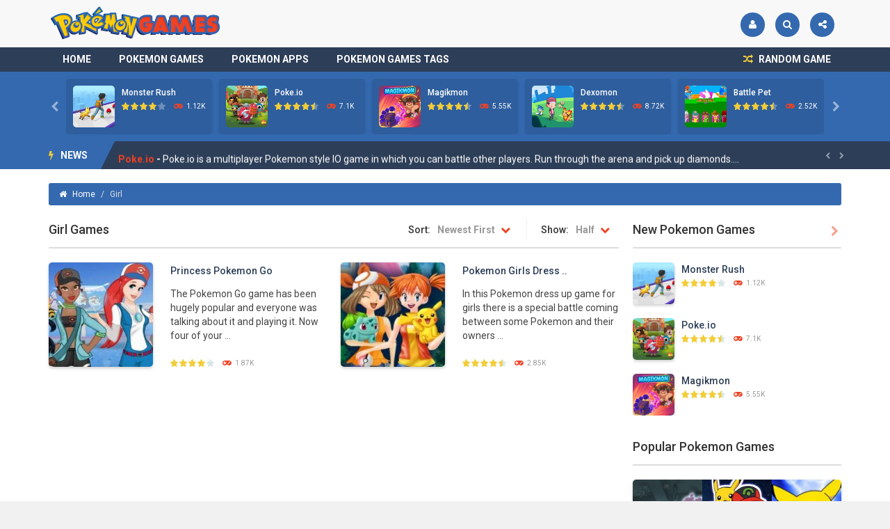

--- FILE ---
content_type: text/html; charset=UTF-8
request_url: https://pokemon-games.org/tag/girl/
body_size: 15475
content:
<!doctype html>
<!--[if IE 8]><html class="ie-8" lang="en-US"><![endif]-->
<!--[if IE 9]><html class="ie-9" lang="en-US"><![endif]-->
<!--[if (gt IE 9)|!(IE)]><!--><html lang="en-US"><!--<![endif]-->
<head>
<meta charset="UTF-8">
<meta name="viewport" content="width=device-width, initial-scale=1, maximum-scale=1">

	  <meta name='robots' content='index, follow, max-image-preview:large, max-snippet:-1, max-video-preview:-1' />

	<!-- This site is optimized with the Yoast SEO plugin v26.7 - https://yoast.com/wordpress/plugins/seo/ -->
	<title>Girl Pokemon Games - Play Free Online Pokemon Games</title>
	<meta name="description" content="Girl Pokemon Games - Play the best free online Pokemon Girl games on your computer and mobile phone." />
	<link rel="canonical" href="https://pokemon-games.org/tag/girl/" />
	<meta property="og:locale" content="en_US" />
	<meta property="og:title" content="Girl Pokemon Games - Play Free Online Pokemon Games" />
	<meta property="og:description" content="Girl Pokemon Games - Play the best free online Pokemon Girl games on your computer and mobile phone." />
	<meta property="og:url" content="https://pokemon-games.org/tag/girl/" />
	<meta property="og:site_name" content="Pokemon Games" />
	<meta name="twitter:card" content="summary_large_image" />
	<script type="application/ld+json" class="yoast-schema-graph">{"@context":"https://schema.org","@graph":[{"@type":"CollectionPage","@id":"https://pokemon-games.org/tag/girl/","url":"https://pokemon-games.org/tag/girl/","name":"Girl Pokemon Games - Play Free Online Pokemon Games","isPartOf":{"@id":"https://pokemon-games.org/#website"},"primaryImageOfPage":{"@id":"https://pokemon-games.org/tag/girl/#primaryimage"},"image":{"@id":"https://pokemon-games.org/tag/girl/#primaryimage"},"thumbnailUrl":"https://pokemon-games.org/wp-content/uploads/thumbs/custom/0-9/4b714aecfae5416ebf2fd3b62e89832b.jpg","description":"Girl Pokemon Games - Play the best free online Pokemon Girl games on your computer and mobile phone.","breadcrumb":{"@id":"https://pokemon-games.org/tag/girl/#breadcrumb"},"inLanguage":"en-US"},{"@type":"ImageObject","inLanguage":"en-US","@id":"https://pokemon-games.org/tag/girl/#primaryimage","url":"https://pokemon-games.org/wp-content/uploads/thumbs/custom/0-9/4b714aecfae5416ebf2fd3b62e89832b.jpg","contentUrl":"https://pokemon-games.org/wp-content/uploads/thumbs/custom/0-9/4b714aecfae5416ebf2fd3b62e89832b.jpg","width":330,"height":247},{"@type":"BreadcrumbList","@id":"https://pokemon-games.org/tag/girl/#breadcrumb","itemListElement":[{"@type":"ListItem","position":1,"name":"Home","item":"https://pokemon-games.org/"},{"@type":"ListItem","position":2,"name":"Girl"}]},{"@type":"WebSite","@id":"https://pokemon-games.org/#website","url":"https://pokemon-games.org/","name":"Pokemon Games","description":"Play Free Online Pokemon Games","potentialAction":[{"@type":"SearchAction","target":{"@type":"EntryPoint","urlTemplate":"https://pokemon-games.org/?s={search_term_string}"},"query-input":{"@type":"PropertyValueSpecification","valueRequired":true,"valueName":"search_term_string"}}],"inLanguage":"en-US"}]}</script>
	<!-- / Yoast SEO plugin. -->


<link rel='dns-prefetch' href='//fonts.googleapis.com' />
<link rel="alternate" type="application/rss+xml" title="Pokemon Games &raquo; Feed" href="https://pokemon-games.org/feed/" />
<link rel="alternate" type="application/rss+xml" title="Pokemon Games &raquo; Comments Feed" href="https://pokemon-games.org/comments/feed/" />
<link rel="alternate" type="application/rss+xml" title="Pokemon Games &raquo; Girl Tag Feed" href="https://pokemon-games.org/tag/girl/feed/" />
<style id='wp-img-auto-sizes-contain-inline-css' type='text/css'>
img:is([sizes=auto i],[sizes^="auto," i]){contain-intrinsic-size:3000px 1500px}
/*# sourceURL=wp-img-auto-sizes-contain-inline-css */
</style>

<style id='wp-emoji-styles-inline-css' type='text/css'>

	img.wp-smiley, img.emoji {
		display: inline !important;
		border: none !important;
		box-shadow: none !important;
		height: 1em !important;
		width: 1em !important;
		margin: 0 0.07em !important;
		vertical-align: -0.1em !important;
		background: none !important;
		padding: 0 !important;
	}
/*# sourceURL=wp-emoji-styles-inline-css */
</style>
<link rel='stylesheet' id='wp-block-library-css' href='https://pokemon-games.org/wp-includes/css/dist/block-library/style.min.css' type='text/css' media='all' />
<style id='global-styles-inline-css' type='text/css'>
:root{--wp--preset--aspect-ratio--square: 1;--wp--preset--aspect-ratio--4-3: 4/3;--wp--preset--aspect-ratio--3-4: 3/4;--wp--preset--aspect-ratio--3-2: 3/2;--wp--preset--aspect-ratio--2-3: 2/3;--wp--preset--aspect-ratio--16-9: 16/9;--wp--preset--aspect-ratio--9-16: 9/16;--wp--preset--color--black: #000000;--wp--preset--color--cyan-bluish-gray: #abb8c3;--wp--preset--color--white: #ffffff;--wp--preset--color--pale-pink: #f78da7;--wp--preset--color--vivid-red: #cf2e2e;--wp--preset--color--luminous-vivid-orange: #ff6900;--wp--preset--color--luminous-vivid-amber: #fcb900;--wp--preset--color--light-green-cyan: #7bdcb5;--wp--preset--color--vivid-green-cyan: #00d084;--wp--preset--color--pale-cyan-blue: #8ed1fc;--wp--preset--color--vivid-cyan-blue: #0693e3;--wp--preset--color--vivid-purple: #9b51e0;--wp--preset--gradient--vivid-cyan-blue-to-vivid-purple: linear-gradient(135deg,rgb(6,147,227) 0%,rgb(155,81,224) 100%);--wp--preset--gradient--light-green-cyan-to-vivid-green-cyan: linear-gradient(135deg,rgb(122,220,180) 0%,rgb(0,208,130) 100%);--wp--preset--gradient--luminous-vivid-amber-to-luminous-vivid-orange: linear-gradient(135deg,rgb(252,185,0) 0%,rgb(255,105,0) 100%);--wp--preset--gradient--luminous-vivid-orange-to-vivid-red: linear-gradient(135deg,rgb(255,105,0) 0%,rgb(207,46,46) 100%);--wp--preset--gradient--very-light-gray-to-cyan-bluish-gray: linear-gradient(135deg,rgb(238,238,238) 0%,rgb(169,184,195) 100%);--wp--preset--gradient--cool-to-warm-spectrum: linear-gradient(135deg,rgb(74,234,220) 0%,rgb(151,120,209) 20%,rgb(207,42,186) 40%,rgb(238,44,130) 60%,rgb(251,105,98) 80%,rgb(254,248,76) 100%);--wp--preset--gradient--blush-light-purple: linear-gradient(135deg,rgb(255,206,236) 0%,rgb(152,150,240) 100%);--wp--preset--gradient--blush-bordeaux: linear-gradient(135deg,rgb(254,205,165) 0%,rgb(254,45,45) 50%,rgb(107,0,62) 100%);--wp--preset--gradient--luminous-dusk: linear-gradient(135deg,rgb(255,203,112) 0%,rgb(199,81,192) 50%,rgb(65,88,208) 100%);--wp--preset--gradient--pale-ocean: linear-gradient(135deg,rgb(255,245,203) 0%,rgb(182,227,212) 50%,rgb(51,167,181) 100%);--wp--preset--gradient--electric-grass: linear-gradient(135deg,rgb(202,248,128) 0%,rgb(113,206,126) 100%);--wp--preset--gradient--midnight: linear-gradient(135deg,rgb(2,3,129) 0%,rgb(40,116,252) 100%);--wp--preset--font-size--small: 13px;--wp--preset--font-size--medium: 20px;--wp--preset--font-size--large: 36px;--wp--preset--font-size--x-large: 42px;--wp--preset--spacing--20: 0.44rem;--wp--preset--spacing--30: 0.67rem;--wp--preset--spacing--40: 1rem;--wp--preset--spacing--50: 1.5rem;--wp--preset--spacing--60: 2.25rem;--wp--preset--spacing--70: 3.38rem;--wp--preset--spacing--80: 5.06rem;--wp--preset--shadow--natural: 6px 6px 9px rgba(0, 0, 0, 0.2);--wp--preset--shadow--deep: 12px 12px 50px rgba(0, 0, 0, 0.4);--wp--preset--shadow--sharp: 6px 6px 0px rgba(0, 0, 0, 0.2);--wp--preset--shadow--outlined: 6px 6px 0px -3px rgb(255, 255, 255), 6px 6px rgb(0, 0, 0);--wp--preset--shadow--crisp: 6px 6px 0px rgb(0, 0, 0);}:where(.is-layout-flex){gap: 0.5em;}:where(.is-layout-grid){gap: 0.5em;}body .is-layout-flex{display: flex;}.is-layout-flex{flex-wrap: wrap;align-items: center;}.is-layout-flex > :is(*, div){margin: 0;}body .is-layout-grid{display: grid;}.is-layout-grid > :is(*, div){margin: 0;}:where(.wp-block-columns.is-layout-flex){gap: 2em;}:where(.wp-block-columns.is-layout-grid){gap: 2em;}:where(.wp-block-post-template.is-layout-flex){gap: 1.25em;}:where(.wp-block-post-template.is-layout-grid){gap: 1.25em;}.has-black-color{color: var(--wp--preset--color--black) !important;}.has-cyan-bluish-gray-color{color: var(--wp--preset--color--cyan-bluish-gray) !important;}.has-white-color{color: var(--wp--preset--color--white) !important;}.has-pale-pink-color{color: var(--wp--preset--color--pale-pink) !important;}.has-vivid-red-color{color: var(--wp--preset--color--vivid-red) !important;}.has-luminous-vivid-orange-color{color: var(--wp--preset--color--luminous-vivid-orange) !important;}.has-luminous-vivid-amber-color{color: var(--wp--preset--color--luminous-vivid-amber) !important;}.has-light-green-cyan-color{color: var(--wp--preset--color--light-green-cyan) !important;}.has-vivid-green-cyan-color{color: var(--wp--preset--color--vivid-green-cyan) !important;}.has-pale-cyan-blue-color{color: var(--wp--preset--color--pale-cyan-blue) !important;}.has-vivid-cyan-blue-color{color: var(--wp--preset--color--vivid-cyan-blue) !important;}.has-vivid-purple-color{color: var(--wp--preset--color--vivid-purple) !important;}.has-black-background-color{background-color: var(--wp--preset--color--black) !important;}.has-cyan-bluish-gray-background-color{background-color: var(--wp--preset--color--cyan-bluish-gray) !important;}.has-white-background-color{background-color: var(--wp--preset--color--white) !important;}.has-pale-pink-background-color{background-color: var(--wp--preset--color--pale-pink) !important;}.has-vivid-red-background-color{background-color: var(--wp--preset--color--vivid-red) !important;}.has-luminous-vivid-orange-background-color{background-color: var(--wp--preset--color--luminous-vivid-orange) !important;}.has-luminous-vivid-amber-background-color{background-color: var(--wp--preset--color--luminous-vivid-amber) !important;}.has-light-green-cyan-background-color{background-color: var(--wp--preset--color--light-green-cyan) !important;}.has-vivid-green-cyan-background-color{background-color: var(--wp--preset--color--vivid-green-cyan) !important;}.has-pale-cyan-blue-background-color{background-color: var(--wp--preset--color--pale-cyan-blue) !important;}.has-vivid-cyan-blue-background-color{background-color: var(--wp--preset--color--vivid-cyan-blue) !important;}.has-vivid-purple-background-color{background-color: var(--wp--preset--color--vivid-purple) !important;}.has-black-border-color{border-color: var(--wp--preset--color--black) !important;}.has-cyan-bluish-gray-border-color{border-color: var(--wp--preset--color--cyan-bluish-gray) !important;}.has-white-border-color{border-color: var(--wp--preset--color--white) !important;}.has-pale-pink-border-color{border-color: var(--wp--preset--color--pale-pink) !important;}.has-vivid-red-border-color{border-color: var(--wp--preset--color--vivid-red) !important;}.has-luminous-vivid-orange-border-color{border-color: var(--wp--preset--color--luminous-vivid-orange) !important;}.has-luminous-vivid-amber-border-color{border-color: var(--wp--preset--color--luminous-vivid-amber) !important;}.has-light-green-cyan-border-color{border-color: var(--wp--preset--color--light-green-cyan) !important;}.has-vivid-green-cyan-border-color{border-color: var(--wp--preset--color--vivid-green-cyan) !important;}.has-pale-cyan-blue-border-color{border-color: var(--wp--preset--color--pale-cyan-blue) !important;}.has-vivid-cyan-blue-border-color{border-color: var(--wp--preset--color--vivid-cyan-blue) !important;}.has-vivid-purple-border-color{border-color: var(--wp--preset--color--vivid-purple) !important;}.has-vivid-cyan-blue-to-vivid-purple-gradient-background{background: var(--wp--preset--gradient--vivid-cyan-blue-to-vivid-purple) !important;}.has-light-green-cyan-to-vivid-green-cyan-gradient-background{background: var(--wp--preset--gradient--light-green-cyan-to-vivid-green-cyan) !important;}.has-luminous-vivid-amber-to-luminous-vivid-orange-gradient-background{background: var(--wp--preset--gradient--luminous-vivid-amber-to-luminous-vivid-orange) !important;}.has-luminous-vivid-orange-to-vivid-red-gradient-background{background: var(--wp--preset--gradient--luminous-vivid-orange-to-vivid-red) !important;}.has-very-light-gray-to-cyan-bluish-gray-gradient-background{background: var(--wp--preset--gradient--very-light-gray-to-cyan-bluish-gray) !important;}.has-cool-to-warm-spectrum-gradient-background{background: var(--wp--preset--gradient--cool-to-warm-spectrum) !important;}.has-blush-light-purple-gradient-background{background: var(--wp--preset--gradient--blush-light-purple) !important;}.has-blush-bordeaux-gradient-background{background: var(--wp--preset--gradient--blush-bordeaux) !important;}.has-luminous-dusk-gradient-background{background: var(--wp--preset--gradient--luminous-dusk) !important;}.has-pale-ocean-gradient-background{background: var(--wp--preset--gradient--pale-ocean) !important;}.has-electric-grass-gradient-background{background: var(--wp--preset--gradient--electric-grass) !important;}.has-midnight-gradient-background{background: var(--wp--preset--gradient--midnight) !important;}.has-small-font-size{font-size: var(--wp--preset--font-size--small) !important;}.has-medium-font-size{font-size: var(--wp--preset--font-size--medium) !important;}.has-large-font-size{font-size: var(--wp--preset--font-size--large) !important;}.has-x-large-font-size{font-size: var(--wp--preset--font-size--x-large) !important;}
/*# sourceURL=global-styles-inline-css */
</style>

<style id='classic-theme-styles-inline-css' type='text/css'>
/*! This file is auto-generated */
.wp-block-button__link{color:#fff;background-color:#32373c;border-radius:9999px;box-shadow:none;text-decoration:none;padding:calc(.667em + 2px) calc(1.333em + 2px);font-size:1.125em}.wp-block-file__button{background:#32373c;color:#fff;text-decoration:none}
/*# sourceURL=/wp-includes/css/classic-themes.min.css */
</style>
<link rel='stylesheet' id='wp-postratings-css' href='https://pokemon-games.org/wp-content/plugins/wp-postratings/css/postratings-css.css' type='text/css' media='all' />
<link rel='stylesheet' id='wp-lightbox-2.min.css-css' href='https://pokemon-games.org/wp-content/plugins/wp-lightbox-2/styles/lightbox.min.css' type='text/css' media='all' />
<link rel='stylesheet' id='myarcadetheme-style-css' href='https://pokemon-games.org/wp-content/themes/myarcadetheme/style.css' type='text/css' media='all' />
<link rel='stylesheet' id='mt-fa-css' href='https://pokemon-games.org/wp-content/themes/myarcadetheme/css/fa.css' type='text/css' media='all' />
<link rel='stylesheet' id='mt-create-css' href='https://pokemon-games.org/wp-content/themes/myarcadetheme/create.css' type='text/css' media='all' />
<link rel='stylesheet' id='mt-opensans-css' href='//fonts.googleapis.com/css?family=Roboto%3A300%2C400%2C500%2C700&#038;subset=latin&#038;ver=6.9' type='text/css' media='all' />
<link rel='stylesheet' id='wp-pagenavi-css' href='https://pokemon-games.org/wp-content/plugins/wp-pagenavi/pagenavi-css.css' type='text/css' media='all' />
<script type="text/javascript" src="https://pokemon-games.org/wp-includes/js/jquery/jquery.min.js" id="jquery-core-js"></script>
<script type="text/javascript" src="https://pokemon-games.org/wp-includes/js/jquery/jquery-migrate.min.js" id="jquery-migrate-js"></script>
<script type="text/javascript" id="myarcadetheme-general-js-extra">
/* <![CDATA[ */
var MtAjax = {"ajaxurl":"https://pokemon-games.org/wp-admin/admin-ajax.php","loading":"Loading...","login":"LOGIN","register":"Signup","friv_banner":"","nonce":"16004d2ac5"};
//# sourceURL=myarcadetheme-general-js-extra
/* ]]> */
</script>
<script type="text/javascript" src="https://pokemon-games.org/wp-content/themes/myarcadetheme/js/general.js" id="myarcadetheme-general-js"></script>
<script type="text/javascript" id="myarcadetheme-cat-js-extra">
/* <![CDATA[ */
var MtCat = {"ajaxurl":"https://pokemon-games.org/wp-admin/admin-ajax.php","loading":"Loading...","nonce":"0a61d78c22","file":"https://pokemon-games.org/wp-content/themes/myarcadetheme/js/cat.min.js"};
//# sourceURL=myarcadetheme-cat-js-extra
/* ]]> */
</script>
<script type="text/javascript" src="https://pokemon-games.org/wp-content/themes/myarcadetheme/js/cat.min.js" id="myarcadetheme-cat-js"></script>
<link rel="https://api.w.org/" href="https://pokemon-games.org/wp-json/" /><link rel="alternate" title="JSON" type="application/json" href="https://pokemon-games.org/wp-json/wp/v2/tags/206" /><link rel="EditURI" type="application/rsd+xml" title="RSD" href="https://pokemon-games.org/xmlrpc.php?rsd" />
<meta name="generator" content="Redux 4.5.10" />
<meta name="generator" content="MyArcadePlugin Pro 6.0.3" />
<script>
  (function(i,s,o,g,r,a,m){i['GoogleAnalyticsObject']=r;i[r]=i[r]||function(){
  (i[r].q=i[r].q||[]).push(arguments)},i[r].l=1*new Date();a=s.createElement(o),
  m=s.getElementsByTagName(o)[0];a.async=1;a.src=g;m.parentNode.insertBefore(a,m)
  })(window,document,'script','https://www.google-analytics.com/analytics.js','ga');

  ga('create', 'UA-83800807-6', 'auto');
  ga('send', 'pageview');

</script>
<script async src="https://pagead2.googlesyndication.com/pagead/js/adsbygoogle.js?client=ca-pub-1775556984675390"
     crossorigin="anonymous"></script>
<link rel="shortcut icon" type="image/x-icon" href="https://pokemon-games.org/wp-content/uploads/2016/10/favicon.png">
<style type="text/css">.recentcomments a{display:inline !important;padding:0 !important;margin:0 !important;}</style><!--[if lt IE 9]><script src="https://pokemon-games.org/wp-content/themes/myarcadetheme/js/lib/html5.js"></script><![endif]-->
</head>

<body class="archive tag tag-girl tag-206 wp-theme-myarcadetheme">
    <div class="all">
        <header class="hdcn" id="hd">

            <div class="hdcn-1" itemscope="itemscope" itemtype="http://schema.org/WPHeader">
      <div class="cont">
	  <div class="logo">
            <a href="https://pokemon-games.org" title="Pokemon Games" itemprop="url">
                            <img src="https://pokemon-games.org/wp-content/uploads/2017/06/pokemon-games-logo.png" alt="Pokemon Games" title="Pokemon Games" itemprop="image"/>
            </a>
            <meta itemprop="name" content="Pokemon Games">
          </div>
        
                <ul class="menu-top">
          <div class="menu"><ul>
<li class="page_item page-item-786"><a href="https://pokemon-games.org/contact/">Contact</a></li>
<li class="page_item page-item-464"><a href="https://pokemon-games.org/pokemon-games-tags/">Pokemon Games Tags</a></li>
<li class="page_item page-item-780"><a href="https://pokemon-games.org/privacy-policy/">Privacy Policy</a></li>
</ul></div>

                        <li><a class="fa-user" title="Login" href="https://pokemon-games.org/wp-login.php?redirect_to=https%3A%2F%2Fpokemon-games.org%2Ftag%2Fgirl"></a></li>
              
                    <li><a class="fa-search" title="Search" href="#" data-toggle="modal" data-target="#modl-srch"></a></li>
          
                    <li class="shar-cnt">
            <a class="fa-share-alt" title="Share" href="#"></a>
            <ul class="lst-social">
              









  <li>
    <a target="_blank" href="https://pokemon-games.org/feed/" title="RSS" class="fa-rss">
      <span>RSS</span>
    </a>
  </li>
            </ul>
          </li>
                  </ul>
              </div>
    </div>
  
      <div class="hdcn-2" style="padding: 0px;">
        <div class="cont">
         

                  </div>
      </div>

      <div class="hdcn-3">
        <div class="cont">
                    <nav class="menu" itemscope="itemscope" itemtype="http://www.schema.org/SiteNavigationElement">
            <button class="menu-botn"><span class="fa-bars">Menu</span></button>
            <ul>
              <li id="menu-item-463" class="menu-item menu-item-type-custom menu-item-object-custom menu-item-home menu-item-463"><a href="https://pokemon-games.org">Home</a></li>
<li id="menu-item-462" class="menu-item menu-item-type-taxonomy menu-item-object-category menu-item-462"><a href="https://pokemon-games.org/category/pokemon-games/">Pokemon Games</a></li>
<li id="menu-item-461" class="menu-item menu-item-type-taxonomy menu-item-object-category menu-item-461"><a href="https://pokemon-games.org/category/pokemon-apps/">Pokemon Apps</a></li>
<li id="menu-item-466" class="menu-item menu-item-type-post_type menu-item-object-page menu-item-466"><a href="https://pokemon-games.org/pokemon-games-tags/">Pokemon Games Tags</a></li>
            </ul>

                        <a href="https://pokemon-games.org/?randomgame=1" rel="nofollow" class="rndgame fa-random" title="Play a random game!">
              RANDOM GAME            </a>
                      </nav>

                  </div>
      </div>

          <div class="hdcn-4">
      <div class="cont">
        <div class="mt-bx-loading"></div>
        <div class="hdgms-cn" style="visibility:hidden">
          <ul class="sldr-hd">
                        <!--<game>-->
            <li>
              <div class="gmcn-smal">
                <figure class="gm-imag"><a href="https://pokemon-games.org/monster-rush/"><img src="https://pokemon-games.org/wp-content/uploads/thumbs/custom/0-9/1d81af1830934f618238c02d4405b154-512x512-1-150x150.jpeg" width="60" height="60"  alt="Monster Rush" /><span class="fa-gamepad"><strong>PLAY</strong> <span>NOW!</span></span></a></figure>
                <div class="gm-titl"><a href="https://pokemon-games.org/monster-rush/">Monster Rush</a></div>

                 <div class="gm-vpcn">
    <div class="gm-vote">
      <div class="post-ratings">
        <img src="https://pokemon-games.org/wp-content/plugins/wp-postratings/images/stars/rating_on.gif" alt="1 vote, average: 4.00 out of 5" title="1 vote, average: 4.00 out of 5" class="post-ratings-image" /><img src="https://pokemon-games.org/wp-content/plugins/wp-postratings/images/stars/rating_on.gif" alt="1 vote, average: 4.00 out of 5" title="1 vote, average: 4.00 out of 5" class="post-ratings-image" /><img src="https://pokemon-games.org/wp-content/plugins/wp-postratings/images/stars/rating_on.gif" alt="1 vote, average: 4.00 out of 5" title="1 vote, average: 4.00 out of 5" class="post-ratings-image" /><img src="https://pokemon-games.org/wp-content/plugins/wp-postratings/images/stars/rating_on.gif" alt="1 vote, average: 4.00 out of 5" title="1 vote, average: 4.00 out of 5" class="post-ratings-image" /><img src="https://pokemon-games.org/wp-content/plugins/wp-postratings/images/stars/rating_off.gif" alt="1 vote, average: 4.00 out of 5" title="1 vote, average: 4.00 out of 5" class="post-ratings-image" />      </div>
    </div>

    <span class="gm-play fa-gamepad">1.12K</span>  </div>
                </div>
            </li>
            <!--</game>-->
                        <!--<game>-->
            <li>
              <div class="gmcn-smal">
                <figure class="gm-imag"><a href="https://pokemon-games.org/poke-io/"><img src="https://pokemon-games.org/wp-content/uploads/thumbs/custom/0-9/5d33a872bfa94cfd9973abc4122ea74b-512x384-1-150x150.jpeg" width="60" height="60"  alt="Poke.io" /><span class="fa-gamepad"><strong>PLAY</strong> <span>NOW!</span></span></a></figure>
                <div class="gm-titl"><a href="https://pokemon-games.org/poke-io/">Poke.io</a></div>

                 <div class="gm-vpcn">
    <div class="gm-vote">
      <div class="post-ratings">
        <img src="https://pokemon-games.org/wp-content/plugins/wp-postratings/images/stars/rating_on.gif" alt="3 votes, average: 4.67 out of 5" title="3 votes, average: 4.67 out of 5" class="post-ratings-image" /><img src="https://pokemon-games.org/wp-content/plugins/wp-postratings/images/stars/rating_on.gif" alt="3 votes, average: 4.67 out of 5" title="3 votes, average: 4.67 out of 5" class="post-ratings-image" /><img src="https://pokemon-games.org/wp-content/plugins/wp-postratings/images/stars/rating_on.gif" alt="3 votes, average: 4.67 out of 5" title="3 votes, average: 4.67 out of 5" class="post-ratings-image" /><img src="https://pokemon-games.org/wp-content/plugins/wp-postratings/images/stars/rating_on.gif" alt="3 votes, average: 4.67 out of 5" title="3 votes, average: 4.67 out of 5" class="post-ratings-image" /><img src="https://pokemon-games.org/wp-content/plugins/wp-postratings/images/stars/rating_half.gif" alt="3 votes, average: 4.67 out of 5" title="3 votes, average: 4.67 out of 5" class="post-ratings-image" />      </div>
    </div>

    <span class="gm-play fa-gamepad">7.1K</span>  </div>
                </div>
            </li>
            <!--</game>-->
                        <!--<game>-->
            <li>
              <div class="gmcn-smal">
                <figure class="gm-imag"><a href="https://pokemon-games.org/magikmon/"><img src="https://pokemon-games.org/wp-content/uploads/thumbs/custom/0-9/8434b85767874da38cd9e5e97299cce6-512x512-1-150x150.jpeg" width="60" height="60"  alt="Magikmon" /><span class="fa-gamepad"><strong>PLAY</strong> <span>NOW!</span></span></a></figure>
                <div class="gm-titl"><a href="https://pokemon-games.org/magikmon/">Magikmon</a></div>

                 <div class="gm-vpcn">
    <div class="gm-vote">
      <div class="post-ratings">
        <img src="https://pokemon-games.org/wp-content/plugins/wp-postratings/images/stars/rating_on.gif" alt="2 votes, average: 4.50 out of 5" title="2 votes, average: 4.50 out of 5" class="post-ratings-image" /><img src="https://pokemon-games.org/wp-content/plugins/wp-postratings/images/stars/rating_on.gif" alt="2 votes, average: 4.50 out of 5" title="2 votes, average: 4.50 out of 5" class="post-ratings-image" /><img src="https://pokemon-games.org/wp-content/plugins/wp-postratings/images/stars/rating_on.gif" alt="2 votes, average: 4.50 out of 5" title="2 votes, average: 4.50 out of 5" class="post-ratings-image" /><img src="https://pokemon-games.org/wp-content/plugins/wp-postratings/images/stars/rating_on.gif" alt="2 votes, average: 4.50 out of 5" title="2 votes, average: 4.50 out of 5" class="post-ratings-image" /><img src="https://pokemon-games.org/wp-content/plugins/wp-postratings/images/stars/rating_half.gif" alt="2 votes, average: 4.50 out of 5" title="2 votes, average: 4.50 out of 5" class="post-ratings-image" />      </div>
    </div>

    <span class="gm-play fa-gamepad">5.55K</span>  </div>
                </div>
            </li>
            <!--</game>-->
                        <!--<game>-->
            <li>
              <div class="gmcn-smal">
                <figure class="gm-imag"><a href="https://pokemon-games.org/dexomon/"><img src="https://pokemon-games.org/wp-content/uploads/thumbs/gamedistribution/D/dexomon-150x150.jpeg" width="60" height="60"  alt="Dexomon" /><span class="fa-gamepad"><strong>PLAY</strong> <span>NOW!</span></span></a></figure>
                <div class="gm-titl"><a href="https://pokemon-games.org/dexomon/">Dexomon</a></div>

                 <div class="gm-vpcn">
    <div class="gm-vote">
      <div class="post-ratings">
        <img src="https://pokemon-games.org/wp-content/plugins/wp-postratings/images/stars/rating_on.gif" alt="2 votes, average: 4.50 out of 5" title="2 votes, average: 4.50 out of 5" class="post-ratings-image" /><img src="https://pokemon-games.org/wp-content/plugins/wp-postratings/images/stars/rating_on.gif" alt="2 votes, average: 4.50 out of 5" title="2 votes, average: 4.50 out of 5" class="post-ratings-image" /><img src="https://pokemon-games.org/wp-content/plugins/wp-postratings/images/stars/rating_on.gif" alt="2 votes, average: 4.50 out of 5" title="2 votes, average: 4.50 out of 5" class="post-ratings-image" /><img src="https://pokemon-games.org/wp-content/plugins/wp-postratings/images/stars/rating_on.gif" alt="2 votes, average: 4.50 out of 5" title="2 votes, average: 4.50 out of 5" class="post-ratings-image" /><img src="https://pokemon-games.org/wp-content/plugins/wp-postratings/images/stars/rating_half.gif" alt="2 votes, average: 4.50 out of 5" title="2 votes, average: 4.50 out of 5" class="post-ratings-image" />      </div>
    </div>

    <span class="gm-play fa-gamepad">8.72K</span>  </div>
                </div>
            </li>
            <!--</game>-->
                        <!--<game>-->
            <li>
              <div class="gmcn-smal">
                <figure class="gm-imag"><a href="https://pokemon-games.org/battle-pet/"><img src="https://pokemon-games.org/wp-content/uploads/thumbs/gamedistribution/B/battle-pet-150x150.jpg" width="60" height="60"  alt="Battle Pet" /><span class="fa-gamepad"><strong>PLAY</strong> <span>NOW!</span></span></a></figure>
                <div class="gm-titl"><a href="https://pokemon-games.org/battle-pet/">Battle Pet</a></div>

                 <div class="gm-vpcn">
    <div class="gm-vote">
      <div class="post-ratings">
        <img src="https://pokemon-games.org/wp-content/plugins/wp-postratings/images/stars/rating_on.gif" alt="2 votes, average: 4.50 out of 5" title="2 votes, average: 4.50 out of 5" class="post-ratings-image" /><img src="https://pokemon-games.org/wp-content/plugins/wp-postratings/images/stars/rating_on.gif" alt="2 votes, average: 4.50 out of 5" title="2 votes, average: 4.50 out of 5" class="post-ratings-image" /><img src="https://pokemon-games.org/wp-content/plugins/wp-postratings/images/stars/rating_on.gif" alt="2 votes, average: 4.50 out of 5" title="2 votes, average: 4.50 out of 5" class="post-ratings-image" /><img src="https://pokemon-games.org/wp-content/plugins/wp-postratings/images/stars/rating_on.gif" alt="2 votes, average: 4.50 out of 5" title="2 votes, average: 4.50 out of 5" class="post-ratings-image" /><img src="https://pokemon-games.org/wp-content/plugins/wp-postratings/images/stars/rating_half.gif" alt="2 votes, average: 4.50 out of 5" title="2 votes, average: 4.50 out of 5" class="post-ratings-image" />      </div>
    </div>

    <span class="gm-play fa-gamepad">2.52K</span>  </div>
                </div>
            </li>
            <!--</game>-->
                        <!--<game>-->
            <li>
              <div class="gmcn-smal">
                <figure class="gm-imag"><a href="https://pokemon-games.org/toss-like-a-boss/"><img src="https://pokemon-games.org/wp-content/uploads/thumbs/gamedistribution/T/toss-like-a-boss-150x150.jpg" width="60" height="60"  alt="TOSS LIKE A BOSS" /><span class="fa-gamepad"><strong>PLAY</strong> <span>NOW!</span></span></a></figure>
                <div class="gm-titl"><a href="https://pokemon-games.org/toss-like-a-boss/">TOSS LIKE A BOSS</a></div>

                 <div class="gm-vpcn">
    <div class="gm-vote">
      <div class="post-ratings">
        <img src="https://pokemon-games.org/wp-content/plugins/wp-postratings/images/stars/rating_on.gif" alt="3 votes, average: 4.33 out of 5" title="3 votes, average: 4.33 out of 5" class="post-ratings-image" /><img src="https://pokemon-games.org/wp-content/plugins/wp-postratings/images/stars/rating_on.gif" alt="3 votes, average: 4.33 out of 5" title="3 votes, average: 4.33 out of 5" class="post-ratings-image" /><img src="https://pokemon-games.org/wp-content/plugins/wp-postratings/images/stars/rating_on.gif" alt="3 votes, average: 4.33 out of 5" title="3 votes, average: 4.33 out of 5" class="post-ratings-image" /><img src="https://pokemon-games.org/wp-content/plugins/wp-postratings/images/stars/rating_on.gif" alt="3 votes, average: 4.33 out of 5" title="3 votes, average: 4.33 out of 5" class="post-ratings-image" /><img src="https://pokemon-games.org/wp-content/plugins/wp-postratings/images/stars/rating_half.gif" alt="3 votes, average: 4.33 out of 5" title="3 votes, average: 4.33 out of 5" class="post-ratings-image" />      </div>
    </div>

    <span class="gm-play fa-gamepad">1.14K</span>  </div>
                </div>
            </li>
            <!--</game>-->
                        <!--<game>-->
            <li>
              <div class="gmcn-smal">
                <figure class="gm-imag"><a href="https://pokemon-games.org/monster-go/"><img src="https://pokemon-games.org/wp-content/uploads/thumbs/custom/A/a6aab56685ad4438a547fc2d0c32393a-150x150.jpg" width="60" height="60"  alt="Monster Go" /><span class="fa-gamepad"><strong>PLAY</strong> <span>NOW!</span></span></a></figure>
                <div class="gm-titl"><a href="https://pokemon-games.org/monster-go/">Monster Go</a></div>

                 <div class="gm-vpcn">
    <div class="gm-vote">
      <div class="post-ratings">
        <img src="https://pokemon-games.org/wp-content/plugins/wp-postratings/images/stars/rating_on.gif" alt="107 votes, average: 1.39 out of 5" title="107 votes, average: 1.39 out of 5" class="post-ratings-image" /><img src="https://pokemon-games.org/wp-content/plugins/wp-postratings/images/stars/rating_half.gif" alt="107 votes, average: 1.39 out of 5" title="107 votes, average: 1.39 out of 5" class="post-ratings-image" /><img src="https://pokemon-games.org/wp-content/plugins/wp-postratings/images/stars/rating_off.gif" alt="107 votes, average: 1.39 out of 5" title="107 votes, average: 1.39 out of 5" class="post-ratings-image" /><img src="https://pokemon-games.org/wp-content/plugins/wp-postratings/images/stars/rating_off.gif" alt="107 votes, average: 1.39 out of 5" title="107 votes, average: 1.39 out of 5" class="post-ratings-image" /><img src="https://pokemon-games.org/wp-content/plugins/wp-postratings/images/stars/rating_off.gif" alt="107 votes, average: 1.39 out of 5" title="107 votes, average: 1.39 out of 5" class="post-ratings-image" />      </div>
    </div>

    <span class="gm-play fa-gamepad">10.7K</span>  </div>
                </div>
            </li>
            <!--</game>-->
                        <!--<game>-->
            <li>
              <div class="gmcn-smal">
                <figure class="gm-imag"><a href="https://pokemon-games.org/poke-mania-2-maze-master/"><img src="https://pokemon-games.org/wp-content/uploads/thumbs/custom/A/ac05be2cb3e644cc8fa53e26202c9b7a-150x150.jpg" width="60" height="60"  alt="Poke Mania 2 Maze Master" /><span class="fa-gamepad"><strong>PLAY</strong> <span>NOW!</span></span></a></figure>
                <div class="gm-titl"><a href="https://pokemon-games.org/poke-mania-2-maze-master/">Poke Mania 2 Maze Master</a></div>

                 <div class="gm-vpcn">
    <div class="gm-vote">
      <div class="post-ratings">
        <img src="https://pokemon-games.org/wp-content/plugins/wp-postratings/images/stars/rating_on.gif" alt="2 votes, average: 4.50 out of 5" title="2 votes, average: 4.50 out of 5" class="post-ratings-image" /><img src="https://pokemon-games.org/wp-content/plugins/wp-postratings/images/stars/rating_on.gif" alt="2 votes, average: 4.50 out of 5" title="2 votes, average: 4.50 out of 5" class="post-ratings-image" /><img src="https://pokemon-games.org/wp-content/plugins/wp-postratings/images/stars/rating_on.gif" alt="2 votes, average: 4.50 out of 5" title="2 votes, average: 4.50 out of 5" class="post-ratings-image" /><img src="https://pokemon-games.org/wp-content/plugins/wp-postratings/images/stars/rating_on.gif" alt="2 votes, average: 4.50 out of 5" title="2 votes, average: 4.50 out of 5" class="post-ratings-image" /><img src="https://pokemon-games.org/wp-content/plugins/wp-postratings/images/stars/rating_half.gif" alt="2 votes, average: 4.50 out of 5" title="2 votes, average: 4.50 out of 5" class="post-ratings-image" />      </div>
    </div>

    <span class="gm-play fa-gamepad">3.86K</span>  </div>
                </div>
            </li>
            <!--</game>-->
                        <!--<game>-->
            <li>
              <div class="gmcn-smal">
                <figure class="gm-imag"><a href="https://pokemon-games.org/bts-pokemon-coloring-book/"><img src="https://pokemon-games.org/wp-content/uploads/thumbs/gamemonetize/B/bts-pokemon-coloring-book-150x150.jpg" width="60" height="60"  alt="BTS Pokemon Coloring Book" /><span class="fa-gamepad"><strong>PLAY</strong> <span>NOW!</span></span></a></figure>
                <div class="gm-titl"><a href="https://pokemon-games.org/bts-pokemon-coloring-book/">BTS Pokemon Coloring Book</a></div>

                 <div class="gm-vpcn">
    <div class="gm-vote">
      <div class="post-ratings">
        <img src="https://pokemon-games.org/wp-content/plugins/wp-postratings/images/stars/rating_on.gif" alt="3 votes, average: 3.33 out of 5" title="3 votes, average: 3.33 out of 5" class="post-ratings-image" /><img src="https://pokemon-games.org/wp-content/plugins/wp-postratings/images/stars/rating_on.gif" alt="3 votes, average: 3.33 out of 5" title="3 votes, average: 3.33 out of 5" class="post-ratings-image" /><img src="https://pokemon-games.org/wp-content/plugins/wp-postratings/images/stars/rating_on.gif" alt="3 votes, average: 3.33 out of 5" title="3 votes, average: 3.33 out of 5" class="post-ratings-image" /><img src="https://pokemon-games.org/wp-content/plugins/wp-postratings/images/stars/rating_half.gif" alt="3 votes, average: 3.33 out of 5" title="3 votes, average: 3.33 out of 5" class="post-ratings-image" /><img src="https://pokemon-games.org/wp-content/plugins/wp-postratings/images/stars/rating_off.gif" alt="3 votes, average: 3.33 out of 5" title="3 votes, average: 3.33 out of 5" class="post-ratings-image" />      </div>
    </div>

    <span class="gm-play fa-gamepad">7K</span>  </div>
                </div>
            </li>
            <!--</game>-->
                        <!--<game>-->
            <li>
              <div class="gmcn-smal">
                <figure class="gm-imag"><a href="https://pokemon-games.org/pokemon-spot-the-differences/"><img src="https://pokemon-games.org/wp-content/uploads/thumbs/gamemonetize/P/pokemon-spot-the-differences-150x150.jpg" width="60" height="60"  alt="Pokemon Spot the Differences" /><span class="fa-gamepad"><strong>PLAY</strong> <span>NOW!</span></span></a></figure>
                <div class="gm-titl"><a href="https://pokemon-games.org/pokemon-spot-the-differences/">Pokemon Spot the ..</a></div>

                 <div class="gm-vpcn">
    <div class="gm-vote">
      <div class="post-ratings">
        <img src="https://pokemon-games.org/wp-content/plugins/wp-postratings/images/stars/rating_on.gif" alt="3 votes, average: 4.67 out of 5" title="3 votes, average: 4.67 out of 5" class="post-ratings-image" /><img src="https://pokemon-games.org/wp-content/plugins/wp-postratings/images/stars/rating_on.gif" alt="3 votes, average: 4.67 out of 5" title="3 votes, average: 4.67 out of 5" class="post-ratings-image" /><img src="https://pokemon-games.org/wp-content/plugins/wp-postratings/images/stars/rating_on.gif" alt="3 votes, average: 4.67 out of 5" title="3 votes, average: 4.67 out of 5" class="post-ratings-image" /><img src="https://pokemon-games.org/wp-content/plugins/wp-postratings/images/stars/rating_on.gif" alt="3 votes, average: 4.67 out of 5" title="3 votes, average: 4.67 out of 5" class="post-ratings-image" /><img src="https://pokemon-games.org/wp-content/plugins/wp-postratings/images/stars/rating_half.gif" alt="3 votes, average: 4.67 out of 5" title="3 votes, average: 4.67 out of 5" class="post-ratings-image" />      </div>
    </div>

    <span class="gm-play fa-gamepad">9.45K</span>  </div>
                </div>
            </li>
            <!--</game>-->
                        <!--<game>-->
            <li>
              <div class="gmcn-smal">
                <figure class="gm-imag"><a href="https://pokemon-games.org/pokemon-go-pikachu/"><img src="https://pokemon-games.org/wp-content/uploads/thumbs/gamemonetize/P/pokemon-go-pikachu-150x150.jpg" width="60" height="60"  alt="Pokemon GO Pikachu" /><span class="fa-gamepad"><strong>PLAY</strong> <span>NOW!</span></span></a></figure>
                <div class="gm-titl"><a href="https://pokemon-games.org/pokemon-go-pikachu/">Pokemon GO Pikachu</a></div>

                 <div class="gm-vpcn">
    <div class="gm-vote">
      <div class="post-ratings">
        <img src="https://pokemon-games.org/wp-content/plugins/wp-postratings/images/stars/rating_on.gif" alt="4 votes, average: 3.75 out of 5" title="4 votes, average: 3.75 out of 5" class="post-ratings-image" /><img src="https://pokemon-games.org/wp-content/plugins/wp-postratings/images/stars/rating_on.gif" alt="4 votes, average: 3.75 out of 5" title="4 votes, average: 3.75 out of 5" class="post-ratings-image" /><img src="https://pokemon-games.org/wp-content/plugins/wp-postratings/images/stars/rating_on.gif" alt="4 votes, average: 3.75 out of 5" title="4 votes, average: 3.75 out of 5" class="post-ratings-image" /><img src="https://pokemon-games.org/wp-content/plugins/wp-postratings/images/stars/rating_half.gif" alt="4 votes, average: 3.75 out of 5" title="4 votes, average: 3.75 out of 5" class="post-ratings-image" /><img src="https://pokemon-games.org/wp-content/plugins/wp-postratings/images/stars/rating_off.gif" alt="4 votes, average: 3.75 out of 5" title="4 votes, average: 3.75 out of 5" class="post-ratings-image" />      </div>
    </div>

    <span class="gm-play fa-gamepad">16.2K</span>  </div>
                </div>
            </li>
            <!--</game>-->
                        <!--<game>-->
            <li>
              <div class="gmcn-smal">
                <figure class="gm-imag"><a href="https://pokemon-games.org/pokemon-pikachu/"><img src="https://pokemon-games.org/wp-content/uploads/thumbs/gamemonetize/P/pokemon-pikachu-150x150.jpg" width="60" height="60"  alt="Pokemon Pikachu" /><span class="fa-gamepad"><strong>PLAY</strong> <span>NOW!</span></span></a></figure>
                <div class="gm-titl"><a href="https://pokemon-games.org/pokemon-pikachu/">Pokemon Pikachu</a></div>

                 <div class="gm-vpcn">
    <div class="gm-vote">
      <div class="post-ratings">
        <img src="https://pokemon-games.org/wp-content/plugins/wp-postratings/images/stars/rating_on.gif" alt="11 votes, average: 3.18 out of 5" title="11 votes, average: 3.18 out of 5" class="post-ratings-image" /><img src="https://pokemon-games.org/wp-content/plugins/wp-postratings/images/stars/rating_on.gif" alt="11 votes, average: 3.18 out of 5" title="11 votes, average: 3.18 out of 5" class="post-ratings-image" /><img src="https://pokemon-games.org/wp-content/plugins/wp-postratings/images/stars/rating_on.gif" alt="11 votes, average: 3.18 out of 5" title="11 votes, average: 3.18 out of 5" class="post-ratings-image" /><img src="https://pokemon-games.org/wp-content/plugins/wp-postratings/images/stars/rating_off.gif" alt="11 votes, average: 3.18 out of 5" title="11 votes, average: 3.18 out of 5" class="post-ratings-image" /><img src="https://pokemon-games.org/wp-content/plugins/wp-postratings/images/stars/rating_off.gif" alt="11 votes, average: 3.18 out of 5" title="11 votes, average: 3.18 out of 5" class="post-ratings-image" />      </div>
    </div>

    <span class="gm-play fa-gamepad">29.6K</span>  </div>
                </div>
            </li>
            <!--</game>-->
                        <!--<game>-->
            <li>
              <div class="gmcn-smal">
                <figure class="gm-imag"><a href="https://pokemon-games.org/pokey-ball/"><img src="https://pokemon-games.org/wp-content/uploads/thumbs/custom/0-9/82b3672643084f039b483d64c3f810d1-512x384-1-150x150.jpeg" width="60" height="60"  alt="Pokey Ball" /><span class="fa-gamepad"><strong>PLAY</strong> <span>NOW!</span></span></a></figure>
                <div class="gm-titl"><a href="https://pokemon-games.org/pokey-ball/">Pokey Ball</a></div>

                 <div class="gm-vpcn">
    <div class="gm-vote">
      <div class="post-ratings">
        <img src="https://pokemon-games.org/wp-content/plugins/wp-postratings/images/stars/rating_on.gif" alt="3 votes, average: 4.67 out of 5" title="3 votes, average: 4.67 out of 5" class="post-ratings-image" /><img src="https://pokemon-games.org/wp-content/plugins/wp-postratings/images/stars/rating_on.gif" alt="3 votes, average: 4.67 out of 5" title="3 votes, average: 4.67 out of 5" class="post-ratings-image" /><img src="https://pokemon-games.org/wp-content/plugins/wp-postratings/images/stars/rating_on.gif" alt="3 votes, average: 4.67 out of 5" title="3 votes, average: 4.67 out of 5" class="post-ratings-image" /><img src="https://pokemon-games.org/wp-content/plugins/wp-postratings/images/stars/rating_on.gif" alt="3 votes, average: 4.67 out of 5" title="3 votes, average: 4.67 out of 5" class="post-ratings-image" /><img src="https://pokemon-games.org/wp-content/plugins/wp-postratings/images/stars/rating_half.gif" alt="3 votes, average: 4.67 out of 5" title="3 votes, average: 4.67 out of 5" class="post-ratings-image" />      </div>
    </div>

    <span class="gm-play fa-gamepad">4.49K</span>  </div>
                </div>
            </li>
            <!--</game>-->
                        <!--<game>-->
            <li>
              <div class="gmcn-smal">
                <figure class="gm-imag"><a href="https://pokemon-games.org/poke-ball/"><img src="https://pokemon-games.org/wp-content/uploads/thumbs/custom/0-9/2790c9d344ab4399986ba9b069ad8c15-512x512-1-150x150.jpeg" width="60" height="60"  alt="Poke Ball" /><span class="fa-gamepad"><strong>PLAY</strong> <span>NOW!</span></span></a></figure>
                <div class="gm-titl"><a href="https://pokemon-games.org/poke-ball/">Poke Ball</a></div>

                 <div class="gm-vpcn">
    <div class="gm-vote">
      <div class="post-ratings">
        <img src="https://pokemon-games.org/wp-content/plugins/wp-postratings/images/stars/rating_on.gif" alt="1 vote, average: 4.00 out of 5" title="1 vote, average: 4.00 out of 5" class="post-ratings-image" /><img src="https://pokemon-games.org/wp-content/plugins/wp-postratings/images/stars/rating_on.gif" alt="1 vote, average: 4.00 out of 5" title="1 vote, average: 4.00 out of 5" class="post-ratings-image" /><img src="https://pokemon-games.org/wp-content/plugins/wp-postratings/images/stars/rating_on.gif" alt="1 vote, average: 4.00 out of 5" title="1 vote, average: 4.00 out of 5" class="post-ratings-image" /><img src="https://pokemon-games.org/wp-content/plugins/wp-postratings/images/stars/rating_on.gif" alt="1 vote, average: 4.00 out of 5" title="1 vote, average: 4.00 out of 5" class="post-ratings-image" /><img src="https://pokemon-games.org/wp-content/plugins/wp-postratings/images/stars/rating_off.gif" alt="1 vote, average: 4.00 out of 5" title="1 vote, average: 4.00 out of 5" class="post-ratings-image" />      </div>
    </div>

    <span class="gm-play fa-gamepad">4.16K</span>  </div>
                </div>
            </li>
            <!--</game>-->
                        <!--<game>-->
            <li>
              <div class="gmcn-smal">
                <figure class="gm-imag"><a href="https://pokemon-games.org/snover-dessert-drop/"><img src="https://pokemon-games.org/wp-content/uploads/thumbs/custom/S/snover_dessert_drop_ss-150x150.jpg" width="60" height="60"  alt="Snover Dessert Drop" /><span class="fa-gamepad"><strong>PLAY</strong> <span>NOW!</span></span></a></figure>
                <div class="gm-titl"><a href="https://pokemon-games.org/snover-dessert-drop/">Snover Dessert Drop</a></div>

                 <div class="gm-vpcn">
    <div class="gm-vote">
      <div class="post-ratings">
        <img src="https://pokemon-games.org/wp-content/plugins/wp-postratings/images/stars/rating_on.gif" alt="9 votes, average: 4.78 out of 5" title="9 votes, average: 4.78 out of 5" class="post-ratings-image" /><img src="https://pokemon-games.org/wp-content/plugins/wp-postratings/images/stars/rating_on.gif" alt="9 votes, average: 4.78 out of 5" title="9 votes, average: 4.78 out of 5" class="post-ratings-image" /><img src="https://pokemon-games.org/wp-content/plugins/wp-postratings/images/stars/rating_on.gif" alt="9 votes, average: 4.78 out of 5" title="9 votes, average: 4.78 out of 5" class="post-ratings-image" /><img src="https://pokemon-games.org/wp-content/plugins/wp-postratings/images/stars/rating_on.gif" alt="9 votes, average: 4.78 out of 5" title="9 votes, average: 4.78 out of 5" class="post-ratings-image" /><img src="https://pokemon-games.org/wp-content/plugins/wp-postratings/images/stars/rating_half.gif" alt="9 votes, average: 4.78 out of 5" title="9 votes, average: 4.78 out of 5" class="post-ratings-image" />      </div>
    </div>

    <span class="gm-play fa-gamepad">5.83K</span>  </div>
                </div>
            </li>
            <!--</game>-->
                        <!--<game>-->
            <li>
              <div class="gmcn-smal">
                <figure class="gm-imag"><a href="https://pokemon-games.org/pokemon-tick-tock-walk/"><img src="https://pokemon-games.org/wp-content/uploads/thumbs/custom/P/pokemon_ticktock_walk_ss-150x150.jpg" width="60" height="60"  alt="Pokemon Tick-Tock Walk" /><span class="fa-gamepad"><strong>PLAY</strong> <span>NOW!</span></span></a></figure>
                <div class="gm-titl"><a href="https://pokemon-games.org/pokemon-tick-tock-walk/">Pokemon Tick-Tock Walk</a></div>

                 <div class="gm-vpcn">
    <div class="gm-vote">
      <div class="post-ratings">
        <img src="https://pokemon-games.org/wp-content/plugins/wp-postratings/images/stars/rating_on.gif" alt="5 votes, average: 4.80 out of 5" title="5 votes, average: 4.80 out of 5" class="post-ratings-image" /><img src="https://pokemon-games.org/wp-content/plugins/wp-postratings/images/stars/rating_on.gif" alt="5 votes, average: 4.80 out of 5" title="5 votes, average: 4.80 out of 5" class="post-ratings-image" /><img src="https://pokemon-games.org/wp-content/plugins/wp-postratings/images/stars/rating_on.gif" alt="5 votes, average: 4.80 out of 5" title="5 votes, average: 4.80 out of 5" class="post-ratings-image" /><img src="https://pokemon-games.org/wp-content/plugins/wp-postratings/images/stars/rating_on.gif" alt="5 votes, average: 4.80 out of 5" title="5 votes, average: 4.80 out of 5" class="post-ratings-image" /><img src="https://pokemon-games.org/wp-content/plugins/wp-postratings/images/stars/rating_half.gif" alt="5 votes, average: 4.80 out of 5" title="5 votes, average: 4.80 out of 5" class="post-ratings-image" />      </div>
    </div>

    <span class="gm-play fa-gamepad">3.57K</span>  </div>
                </div>
            </li>
            <!--</game>-->
                        <!--<game>-->
            <li>
              <div class="gmcn-smal">
                <figure class="gm-imag"><a href="https://pokemon-games.org/sableye-gem-journey/"><img src="https://pokemon-games.org/wp-content/uploads/thumbs/custom/S/sableye_gem_journey_ss-150x150.jpg" width="60" height="60"  alt="Sableye Gem Journey" /><span class="fa-gamepad"><strong>PLAY</strong> <span>NOW!</span></span></a></figure>
                <div class="gm-titl"><a href="https://pokemon-games.org/sableye-gem-journey/">Sableye Gem Journey</a></div>

                 <div class="gm-vpcn">
    <div class="gm-vote">
      <div class="post-ratings">
        <img src="https://pokemon-games.org/wp-content/plugins/wp-postratings/images/stars/rating_on.gif" alt="5 votes, average: 4.80 out of 5" title="5 votes, average: 4.80 out of 5" class="post-ratings-image" /><img src="https://pokemon-games.org/wp-content/plugins/wp-postratings/images/stars/rating_on.gif" alt="5 votes, average: 4.80 out of 5" title="5 votes, average: 4.80 out of 5" class="post-ratings-image" /><img src="https://pokemon-games.org/wp-content/plugins/wp-postratings/images/stars/rating_on.gif" alt="5 votes, average: 4.80 out of 5" title="5 votes, average: 4.80 out of 5" class="post-ratings-image" /><img src="https://pokemon-games.org/wp-content/plugins/wp-postratings/images/stars/rating_on.gif" alt="5 votes, average: 4.80 out of 5" title="5 votes, average: 4.80 out of 5" class="post-ratings-image" /><img src="https://pokemon-games.org/wp-content/plugins/wp-postratings/images/stars/rating_half.gif" alt="5 votes, average: 4.80 out of 5" title="5 votes, average: 4.80 out of 5" class="post-ratings-image" />      </div>
    </div>

    <span class="gm-play fa-gamepad">5.05K</span>  </div>
                </div>
            </li>
            <!--</game>-->
                        <!--<game>-->
            <li>
              <div class="gmcn-smal">
                <figure class="gm-imag"><a href="https://pokemon-games.org/pokemon-magikarp-jump-online/"><img src="https://pokemon-games.org/wp-content/uploads/thumbs/iframe/P/pokemon-magikarp-jump-online-150x135.jpg" width="60" height="60"  alt="Pokemon Magikarp Jump Online" /><span class="fa-gamepad"><strong>PLAY</strong> <span>NOW!</span></span></a></figure>
                <div class="gm-titl"><a href="https://pokemon-games.org/pokemon-magikarp-jump-online/">Pokemon Magikarp Jump ..</a></div>

                 <div class="gm-vpcn">
    <div class="gm-vote">
      <div class="post-ratings">
        <img src="https://pokemon-games.org/wp-content/plugins/wp-postratings/images/stars/rating_on.gif" alt="6 votes, average: 4.83 out of 5" title="6 votes, average: 4.83 out of 5" class="post-ratings-image" /><img src="https://pokemon-games.org/wp-content/plugins/wp-postratings/images/stars/rating_on.gif" alt="6 votes, average: 4.83 out of 5" title="6 votes, average: 4.83 out of 5" class="post-ratings-image" /><img src="https://pokemon-games.org/wp-content/plugins/wp-postratings/images/stars/rating_on.gif" alt="6 votes, average: 4.83 out of 5" title="6 votes, average: 4.83 out of 5" class="post-ratings-image" /><img src="https://pokemon-games.org/wp-content/plugins/wp-postratings/images/stars/rating_on.gif" alt="6 votes, average: 4.83 out of 5" title="6 votes, average: 4.83 out of 5" class="post-ratings-image" /><img src="https://pokemon-games.org/wp-content/plugins/wp-postratings/images/stars/rating_half.gif" alt="6 votes, average: 4.83 out of 5" title="6 votes, average: 4.83 out of 5" class="post-ratings-image" />      </div>
    </div>

    <span class="gm-play fa-gamepad">7.88K</span>  </div>
                </div>
            </li>
            <!--</game>-->
                        <!--<game>-->
            <li>
              <div class="gmcn-smal">
                <figure class="gm-imag"><a href="https://pokemon-games.org/pokemon-jump-jump/"><img src="https://pokemon-games.org/wp-content/uploads/thumbs/iframe/P/pokemon-jump-jump-150x135.jpg" width="60" height="60"  alt="Pokemon Jump Jump" /><span class="fa-gamepad"><strong>PLAY</strong> <span>NOW!</span></span></a></figure>
                <div class="gm-titl"><a href="https://pokemon-games.org/pokemon-jump-jump/">Pokemon Jump Jump</a></div>

                 <div class="gm-vpcn">
    <div class="gm-vote">
      <div class="post-ratings">
        <img src="https://pokemon-games.org/wp-content/plugins/wp-postratings/images/stars/rating_on.gif" alt="4 votes, average: 4.50 out of 5" title="4 votes, average: 4.50 out of 5" class="post-ratings-image" /><img src="https://pokemon-games.org/wp-content/plugins/wp-postratings/images/stars/rating_on.gif" alt="4 votes, average: 4.50 out of 5" title="4 votes, average: 4.50 out of 5" class="post-ratings-image" /><img src="https://pokemon-games.org/wp-content/plugins/wp-postratings/images/stars/rating_on.gif" alt="4 votes, average: 4.50 out of 5" title="4 votes, average: 4.50 out of 5" class="post-ratings-image" /><img src="https://pokemon-games.org/wp-content/plugins/wp-postratings/images/stars/rating_on.gif" alt="4 votes, average: 4.50 out of 5" title="4 votes, average: 4.50 out of 5" class="post-ratings-image" /><img src="https://pokemon-games.org/wp-content/plugins/wp-postratings/images/stars/rating_half.gif" alt="4 votes, average: 4.50 out of 5" title="4 votes, average: 4.50 out of 5" class="post-ratings-image" />      </div>
    </div>

    <span class="gm-play fa-gamepad">6.47K</span>  </div>
                </div>
            </li>
            <!--</game>-->
                        <!--<game>-->
            <li>
              <div class="gmcn-smal">
                <figure class="gm-imag"><a href="https://pokemon-games.org/ariel-water-pokemon-care/"><img src="https://pokemon-games.org/wp-content/uploads/thumbs/custom/A/ariel-water-pokemon-care-150x135.jpg" width="60" height="60"  alt="Ariel Water Pokemon Care" /><span class="fa-gamepad"><strong>PLAY</strong> <span>NOW!</span></span></a></figure>
                <div class="gm-titl"><a href="https://pokemon-games.org/ariel-water-pokemon-care/">Ariel Water Pokemon Care</a></div>

                 <div class="gm-vpcn">
    <div class="gm-vote">
      <div class="post-ratings">
        <img src="https://pokemon-games.org/wp-content/plugins/wp-postratings/images/stars/rating_on.gif" alt="2 votes, average: 4.50 out of 5" title="2 votes, average: 4.50 out of 5" class="post-ratings-image" /><img src="https://pokemon-games.org/wp-content/plugins/wp-postratings/images/stars/rating_on.gif" alt="2 votes, average: 4.50 out of 5" title="2 votes, average: 4.50 out of 5" class="post-ratings-image" /><img src="https://pokemon-games.org/wp-content/plugins/wp-postratings/images/stars/rating_on.gif" alt="2 votes, average: 4.50 out of 5" title="2 votes, average: 4.50 out of 5" class="post-ratings-image" /><img src="https://pokemon-games.org/wp-content/plugins/wp-postratings/images/stars/rating_on.gif" alt="2 votes, average: 4.50 out of 5" title="2 votes, average: 4.50 out of 5" class="post-ratings-image" /><img src="https://pokemon-games.org/wp-content/plugins/wp-postratings/images/stars/rating_half.gif" alt="2 votes, average: 4.50 out of 5" title="2 votes, average: 4.50 out of 5" class="post-ratings-image" />      </div>
    </div>

    <span class="gm-play fa-gamepad">3.66K</span>  </div>
                </div>
            </li>
            <!--</game>-->
                      </ul>
        </div>
      </div>
    </div>
    
          <div class="hdcn-5">
      <div class="cont">
        <div class="news-cn" style="visibility:hidden">
          <strong class="fa-flash">NEWS</strong>
          <ul class="sldr-nw">
                          <li>
                <strong>
                  <a href="https://pokemon-games.org/monster-rush/" title="Monster Rush">Monster Rush</a> - </strong> <span>In Monster Rush you will discover which Monster is the strongest one! Collect all the Monster Balls while running through... </span>
              </li>
                                        <li>
                <strong>
                  <a href="https://pokemon-games.org/poke-io/" title="Poke.io">Poke.io</a> - </strong> <span>Poke.io is a multiplayer Pokemon style IO game in which you can battle other players. Run through the arena and pick up diamonds.... </span>
              </li>
                                        <li>
                <strong>
                  <a href="https://pokemon-games.org/magikmon/" title="Magikmon">Magikmon</a> - </strong> <span>Imagine Pokemon in a Harry Potter world like. Join a wizard-wannabe in his first day in a Magic School. The access test will... </span>
              </li>
                                        <li>
                <strong>
                  <a href="https://pokemon-games.org/dexomon/" title="Dexomon">Dexomon</a> - </strong> <span>Adventure around the map fighting against other monsters as you try to fill up your deck with them all. Defeat each round... </span>
              </li>
                                        <li>
                <strong>
                  <a href="https://pokemon-games.org/battle-pet/" title="Battle Pet">Battle Pet</a> - </strong> <span>The most exciting battle of all time is about to start again! For thousands of years Pet Battle happens. This year the team... </span>
              </li>
                                        <li>
                <strong>
                  <a href="https://pokemon-games.org/toss-like-a-boss/" title="TOSS LIKE A BOSS">TOSS LIKE A BOSS</a> - </strong> <span>Really addictive Pokemon style game for those who like playing games as much as playing basketball! This game has an easy... </span>
              </li>
                                        <li>
                <strong>
                  <a href="https://pokemon-games.org/monster-go/" title="Monster Go">Monster Go</a> - </strong> <span>These Pokemon are only happy in pairs. Connect them with a flow of energy to activate them. Enjoy this simple yet addictive... </span>
              </li>
                                        <li>
                <strong>
                  <a href="https://pokemon-games.org/poke-mania-2-maze-master/" title="Poke Mania 2 Maze Master">Poke Mania 2 Maze Master</a> - </strong> <span>Play a fun Pokemon style maze game with all kinds of crazy monsters. Compete against other players from around the world... </span>
              </li>
                                        <li>
                <strong>
                  <a href="https://pokemon-games.org/bts-pokemon-coloring-book/" title="BTS Pokemon Coloring Book">BTS Pokemon Coloring Book</a> - </strong> <span>BTS Pokemon Coloring Book is fun coloring game for kids. You can decorate all sorts of pictures of Pokemons in this online... </span>
              </li>
                                        <li>
                <strong>
                  <a href="https://pokemon-games.org/pokemon-spot-the-differences/" title="Pokemon Spot the Differences">Pokemon Spot the Differences</a> - </strong> <span>These adorable Pokemons are all the same&#8230;or are they? Find out if you can spot all of the differences in this cute... </span>
              </li>
                                    </ul>
        </div>
      </div>
    </div>
        </header>

      <div class="bdcn">
        <div class="cont">
   <nav class="navtop">
    <a title="Home" href="https://pokemon-games.org/" class="fa-home">
      Home    </a> <span>/</span> <strong>Girl</strong>  </nav>
    <div class="cntcls">
    <div id="ajaxcat">
      <main class="main-cn cols-n9">
                  <div class="titl">
            <h1>Girl Games</h1>

                                   <div class="mt-slct-cn">
                <label>Show:</label>
                <select id="mt_design_cat" name="mt_design_cat">
                  <option value="1" >Small</option>
                  <option value="2" >Large</option>
                  <option value="3" >Grid</option>
                  <option value="4"  selected='selected'>Half</option>
                </select>
              </div>

              <div class="mt-slct-cn">
                <label>Sort:</label>
                <select id="mt_order_cat" name="mt_order_cat">
                  <option value="1"  selected='selected'>Newest First</option>
                  <option value="2" >Oldest First</option>
                                      <option value="3" >Highest Rated</option>
                                                        <option value="4" >Most Played</option>
                                    <option value="5" >Most Discussed</option>
                  <option value="6" >Alphabetically (A-Z)</option>
                  <option value="7" >Alphabetically (Z-A)</option>
                </select>
              </div>
                        </div>

                    <ul class="lst-gmct-cntcls-n6">
            <li>
  <div class="gmcn-larg">
    <figure class="gm-imag">
      <a href="https://pokemon-games.org/princess-pokemon-go/" title="Princess Pokemon Go">
        <img src="https://pokemon-games.org/wp-content/themes/myarcadetheme/images/placeholder.gif" data-echo="https://pokemon-games.org/wp-content/uploads/thumbs/custom/0-9/4b714aecfae5416ebf2fd3b62e89832b-150x150.jpg" width="148" height="148" class="background-placeholder" alt="Princess Pokemon Go" /><noscript><img src="https://pokemon-games.org/wp-content/uploads/thumbs/custom/0-9/4b714aecfae5416ebf2fd3b62e89832b-150x150.jpg" width="148" height="148" class="background-placeholder" alt="Princess Pokemon Go" /></noscript><span class="fa-gamepad"><strong>PLAY</strong> <span>NOW!</span></span>
      </a>
    </figure>

    <div class="gm-titl"><a href="https://pokemon-games.org/princess-pokemon-go/">Princess Pokemon Go</a></div>
    <div class="gm-desc">
      <p>The Pokemon Go game has been hugely popular and everyone was talking about it and playing it. Now four of your ...</p>
    </div>

       <div class="gm-vpcn">
    <div class="gm-vote">
      <div class="post-ratings">
        <img src="https://pokemon-games.org/wp-content/plugins/wp-postratings/images/stars/rating_on.gif" alt="2 votes, average: 4.00 out of 5" title="2 votes, average: 4.00 out of 5" class="post-ratings-image" /><img src="https://pokemon-games.org/wp-content/plugins/wp-postratings/images/stars/rating_on.gif" alt="2 votes, average: 4.00 out of 5" title="2 votes, average: 4.00 out of 5" class="post-ratings-image" /><img src="https://pokemon-games.org/wp-content/plugins/wp-postratings/images/stars/rating_on.gif" alt="2 votes, average: 4.00 out of 5" title="2 votes, average: 4.00 out of 5" class="post-ratings-image" /><img src="https://pokemon-games.org/wp-content/plugins/wp-postratings/images/stars/rating_on.gif" alt="2 votes, average: 4.00 out of 5" title="2 votes, average: 4.00 out of 5" class="post-ratings-image" /><img src="https://pokemon-games.org/wp-content/plugins/wp-postratings/images/stars/rating_off.gif" alt="2 votes, average: 4.00 out of 5" title="2 votes, average: 4.00 out of 5" class="post-ratings-image" />      </div>
    </div>

    <span class="gm-play fa-gamepad">1.87K</span>  </div>
     </div>
</li><li>
  <div class="gmcn-larg">
    <figure class="gm-imag">
      <a href="https://pokemon-games.org/pokemon-girls-dress-up/" title="Pokemon Girls Dress Up">
        <img src="https://pokemon-games.org/wp-content/themes/myarcadetheme/images/placeholder.gif" data-echo="https://pokemon-games.org/wp-content/uploads/thumbs/custom/E/e7b0879b4db841b28e852034f6479cbf-150x150.jpg" width="148" height="148" class="background-placeholder" alt="Pokemon Girls Dress Up" /><noscript><img src="https://pokemon-games.org/wp-content/uploads/thumbs/custom/E/e7b0879b4db841b28e852034f6479cbf-150x150.jpg" width="148" height="148" class="background-placeholder" alt="Pokemon Girls Dress Up" /></noscript><span class="fa-gamepad"><strong>PLAY</strong> <span>NOW!</span></span>
      </a>
    </figure>

    <div class="gm-titl"><a href="https://pokemon-games.org/pokemon-girls-dress-up/">Pokemon Girls Dress ..</a></div>
    <div class="gm-desc">
      <p>In this Pokemon dress up game for girls there is a special battle coming between some Pokemon and their owners ...</p>
    </div>

       <div class="gm-vpcn">
    <div class="gm-vote">
      <div class="post-ratings">
        <img src="https://pokemon-games.org/wp-content/plugins/wp-postratings/images/stars/rating_on.gif" alt="2 votes, average: 4.50 out of 5" title="2 votes, average: 4.50 out of 5" class="post-ratings-image" /><img src="https://pokemon-games.org/wp-content/plugins/wp-postratings/images/stars/rating_on.gif" alt="2 votes, average: 4.50 out of 5" title="2 votes, average: 4.50 out of 5" class="post-ratings-image" /><img src="https://pokemon-games.org/wp-content/plugins/wp-postratings/images/stars/rating_on.gif" alt="2 votes, average: 4.50 out of 5" title="2 votes, average: 4.50 out of 5" class="post-ratings-image" /><img src="https://pokemon-games.org/wp-content/plugins/wp-postratings/images/stars/rating_on.gif" alt="2 votes, average: 4.50 out of 5" title="2 votes, average: 4.50 out of 5" class="post-ratings-image" /><img src="https://pokemon-games.org/wp-content/plugins/wp-postratings/images/stars/rating_half.gif" alt="2 votes, average: 4.50 out of 5" title="2 votes, average: 4.50 out of 5" class="post-ratings-image" />      </div>
    </div>

    <span class="gm-play fa-gamepad">2.85K</span>  </div>
     </div>
</li>          </ul>
                </main>
    </div>

    <aside class="sdbr-cn cols-n3">
<span itemscope="itemscope" itemtype="http://schema.org/WPSideBar">
  <div id="mabp_recent_games-4" class="blk-cn widget_mabp_recent_games"><h3 class="titl">New Pokemon Games</h3><div class="most-popu"><ul class="sldr-ft">        <!--<game>-->
        <li>
          <div class="gmcn-smal-2">
            <figure class="gm-imag">
              <a href="https://pokemon-games.org/monster-rush/" title="Monster Rush">
                <img src="https://pokemon-games.org/wp-content/themes/myarcadetheme/images/placeholder.gif" data-echo="https://pokemon-games.org/wp-content/uploads/thumbs/custom/0-9/1d81af1830934f618238c02d4405b154-512x512-1-150x150.jpeg" width="60" height="60" class="background-placeholder widgetimage" alt="Monster Rush" /><noscript><img src="https://pokemon-games.org/wp-content/uploads/thumbs/custom/0-9/1d81af1830934f618238c02d4405b154-512x512-1-150x150.jpeg" width="60" height="60" class="background-placeholder widgetimage" alt="Monster Rush" /></noscript><span class="fa-gamepad"><strong>Play</strong></span>
              </a>
            </figure>
            <div class="gm-titl">
              <a href="https://pokemon-games.org/monster-rush/" title="Monster Rush">Monster Rush</a></div>

              <div class="gm-vpcn">
    <div class="gm-vote">
      <div class="post-ratings">
        <img src="https://pokemon-games.org/wp-content/plugins/wp-postratings/images/stars/rating_on.gif" alt="1 vote, average: 4.00 out of 5" title="1 vote, average: 4.00 out of 5" class="post-ratings-image" /><img src="https://pokemon-games.org/wp-content/plugins/wp-postratings/images/stars/rating_on.gif" alt="1 vote, average: 4.00 out of 5" title="1 vote, average: 4.00 out of 5" class="post-ratings-image" /><img src="https://pokemon-games.org/wp-content/plugins/wp-postratings/images/stars/rating_on.gif" alt="1 vote, average: 4.00 out of 5" title="1 vote, average: 4.00 out of 5" class="post-ratings-image" /><img src="https://pokemon-games.org/wp-content/plugins/wp-postratings/images/stars/rating_on.gif" alt="1 vote, average: 4.00 out of 5" title="1 vote, average: 4.00 out of 5" class="post-ratings-image" /><img src="https://pokemon-games.org/wp-content/plugins/wp-postratings/images/stars/rating_off.gif" alt="1 vote, average: 4.00 out of 5" title="1 vote, average: 4.00 out of 5" class="post-ratings-image" />      </div>
    </div>

    <span class="gm-play fa-gamepad">1.12K</span>  </div>
            </div>
        </li>
        <!--</game>-->
                <!--<game>-->
        <li>
          <div class="gmcn-smal-2">
            <figure class="gm-imag">
              <a href="https://pokemon-games.org/poke-io/" title="Poke.io">
                <img src="https://pokemon-games.org/wp-content/themes/myarcadetheme/images/placeholder.gif" data-echo="https://pokemon-games.org/wp-content/uploads/thumbs/custom/0-9/5d33a872bfa94cfd9973abc4122ea74b-512x384-1-150x150.jpeg" width="60" height="60" class="background-placeholder widgetimage" alt="Poke.io" /><noscript><img src="https://pokemon-games.org/wp-content/uploads/thumbs/custom/0-9/5d33a872bfa94cfd9973abc4122ea74b-512x384-1-150x150.jpeg" width="60" height="60" class="background-placeholder widgetimage" alt="Poke.io" /></noscript><span class="fa-gamepad"><strong>Play</strong></span>
              </a>
            </figure>
            <div class="gm-titl">
              <a href="https://pokemon-games.org/poke-io/" title="Poke.io">Poke.io</a></div>

              <div class="gm-vpcn">
    <div class="gm-vote">
      <div class="post-ratings">
        <img src="https://pokemon-games.org/wp-content/plugins/wp-postratings/images/stars/rating_on.gif" alt="3 votes, average: 4.67 out of 5" title="3 votes, average: 4.67 out of 5" class="post-ratings-image" /><img src="https://pokemon-games.org/wp-content/plugins/wp-postratings/images/stars/rating_on.gif" alt="3 votes, average: 4.67 out of 5" title="3 votes, average: 4.67 out of 5" class="post-ratings-image" /><img src="https://pokemon-games.org/wp-content/plugins/wp-postratings/images/stars/rating_on.gif" alt="3 votes, average: 4.67 out of 5" title="3 votes, average: 4.67 out of 5" class="post-ratings-image" /><img src="https://pokemon-games.org/wp-content/plugins/wp-postratings/images/stars/rating_on.gif" alt="3 votes, average: 4.67 out of 5" title="3 votes, average: 4.67 out of 5" class="post-ratings-image" /><img src="https://pokemon-games.org/wp-content/plugins/wp-postratings/images/stars/rating_half.gif" alt="3 votes, average: 4.67 out of 5" title="3 votes, average: 4.67 out of 5" class="post-ratings-image" />      </div>
    </div>

    <span class="gm-play fa-gamepad">7.1K</span>  </div>
            </div>
        </li>
        <!--</game>-->
                <!--<game>-->
        <li>
          <div class="gmcn-smal-2">
            <figure class="gm-imag">
              <a href="https://pokemon-games.org/magikmon/" title="Magikmon">
                <img src="https://pokemon-games.org/wp-content/themes/myarcadetheme/images/placeholder.gif" data-echo="https://pokemon-games.org/wp-content/uploads/thumbs/custom/0-9/8434b85767874da38cd9e5e97299cce6-512x512-1-150x150.jpeg" width="60" height="60" class="background-placeholder widgetimage" alt="Magikmon" /><noscript><img src="https://pokemon-games.org/wp-content/uploads/thumbs/custom/0-9/8434b85767874da38cd9e5e97299cce6-512x512-1-150x150.jpeg" width="60" height="60" class="background-placeholder widgetimage" alt="Magikmon" /></noscript><span class="fa-gamepad"><strong>Play</strong></span>
              </a>
            </figure>
            <div class="gm-titl">
              <a href="https://pokemon-games.org/magikmon/" title="Magikmon">Magikmon</a></div>

              <div class="gm-vpcn">
    <div class="gm-vote">
      <div class="post-ratings">
        <img src="https://pokemon-games.org/wp-content/plugins/wp-postratings/images/stars/rating_on.gif" alt="2 votes, average: 4.50 out of 5" title="2 votes, average: 4.50 out of 5" class="post-ratings-image" /><img src="https://pokemon-games.org/wp-content/plugins/wp-postratings/images/stars/rating_on.gif" alt="2 votes, average: 4.50 out of 5" title="2 votes, average: 4.50 out of 5" class="post-ratings-image" /><img src="https://pokemon-games.org/wp-content/plugins/wp-postratings/images/stars/rating_on.gif" alt="2 votes, average: 4.50 out of 5" title="2 votes, average: 4.50 out of 5" class="post-ratings-image" /><img src="https://pokemon-games.org/wp-content/plugins/wp-postratings/images/stars/rating_on.gif" alt="2 votes, average: 4.50 out of 5" title="2 votes, average: 4.50 out of 5" class="post-ratings-image" /><img src="https://pokemon-games.org/wp-content/plugins/wp-postratings/images/stars/rating_half.gif" alt="2 votes, average: 4.50 out of 5" title="2 votes, average: 4.50 out of 5" class="post-ratings-image" />      </div>
    </div>

    <span class="gm-play fa-gamepad">5.55K</span>  </div>
            </div>
        </li>
        <!--</game>-->
                <!--<game>-->
        <li>
          <div class="gmcn-smal-2">
            <figure class="gm-imag">
              <a href="https://pokemon-games.org/dexomon/" title="Dexomon">
                <img src="https://pokemon-games.org/wp-content/themes/myarcadetheme/images/placeholder.gif" data-echo="https://pokemon-games.org/wp-content/uploads/thumbs/gamedistribution/D/dexomon-150x150.jpeg" width="60" height="60" class="background-placeholder widgetimage" alt="Dexomon" /><noscript><img src="https://pokemon-games.org/wp-content/uploads/thumbs/gamedistribution/D/dexomon-150x150.jpeg" width="60" height="60" class="background-placeholder widgetimage" alt="Dexomon" /></noscript><span class="fa-gamepad"><strong>Play</strong></span>
              </a>
            </figure>
            <div class="gm-titl">
              <a href="https://pokemon-games.org/dexomon/" title="Dexomon">Dexomon</a></div>

              <div class="gm-vpcn">
    <div class="gm-vote">
      <div class="post-ratings">
        <img src="https://pokemon-games.org/wp-content/plugins/wp-postratings/images/stars/rating_on.gif" alt="2 votes, average: 4.50 out of 5" title="2 votes, average: 4.50 out of 5" class="post-ratings-image" /><img src="https://pokemon-games.org/wp-content/plugins/wp-postratings/images/stars/rating_on.gif" alt="2 votes, average: 4.50 out of 5" title="2 votes, average: 4.50 out of 5" class="post-ratings-image" /><img src="https://pokemon-games.org/wp-content/plugins/wp-postratings/images/stars/rating_on.gif" alt="2 votes, average: 4.50 out of 5" title="2 votes, average: 4.50 out of 5" class="post-ratings-image" /><img src="https://pokemon-games.org/wp-content/plugins/wp-postratings/images/stars/rating_on.gif" alt="2 votes, average: 4.50 out of 5" title="2 votes, average: 4.50 out of 5" class="post-ratings-image" /><img src="https://pokemon-games.org/wp-content/plugins/wp-postratings/images/stars/rating_half.gif" alt="2 votes, average: 4.50 out of 5" title="2 votes, average: 4.50 out of 5" class="post-ratings-image" />      </div>
    </div>

    <span class="gm-play fa-gamepad">8.72K</span>  </div>
            </div>
        </li>
        <!--</game>-->
                <!--<game>-->
        <li>
          <div class="gmcn-smal-2">
            <figure class="gm-imag">
              <a href="https://pokemon-games.org/battle-pet/" title="Battle Pet">
                <img src="https://pokemon-games.org/wp-content/themes/myarcadetheme/images/placeholder.gif" data-echo="https://pokemon-games.org/wp-content/uploads/thumbs/gamedistribution/B/battle-pet-150x150.jpg" width="60" height="60" class="background-placeholder widgetimage" alt="Battle Pet" /><noscript><img src="https://pokemon-games.org/wp-content/uploads/thumbs/gamedistribution/B/battle-pet-150x150.jpg" width="60" height="60" class="background-placeholder widgetimage" alt="Battle Pet" /></noscript><span class="fa-gamepad"><strong>Play</strong></span>
              </a>
            </figure>
            <div class="gm-titl">
              <a href="https://pokemon-games.org/battle-pet/" title="Battle Pet">Battle Pet</a></div>

              <div class="gm-vpcn">
    <div class="gm-vote">
      <div class="post-ratings">
        <img src="https://pokemon-games.org/wp-content/plugins/wp-postratings/images/stars/rating_on.gif" alt="2 votes, average: 4.50 out of 5" title="2 votes, average: 4.50 out of 5" class="post-ratings-image" /><img src="https://pokemon-games.org/wp-content/plugins/wp-postratings/images/stars/rating_on.gif" alt="2 votes, average: 4.50 out of 5" title="2 votes, average: 4.50 out of 5" class="post-ratings-image" /><img src="https://pokemon-games.org/wp-content/plugins/wp-postratings/images/stars/rating_on.gif" alt="2 votes, average: 4.50 out of 5" title="2 votes, average: 4.50 out of 5" class="post-ratings-image" /><img src="https://pokemon-games.org/wp-content/plugins/wp-postratings/images/stars/rating_on.gif" alt="2 votes, average: 4.50 out of 5" title="2 votes, average: 4.50 out of 5" class="post-ratings-image" /><img src="https://pokemon-games.org/wp-content/plugins/wp-postratings/images/stars/rating_half.gif" alt="2 votes, average: 4.50 out of 5" title="2 votes, average: 4.50 out of 5" class="post-ratings-image" />      </div>
    </div>

    <span class="gm-play fa-gamepad">2.52K</span>  </div>
            </div>
        </li>
        <!--</game>-->
                <!--<game>-->
        <li>
          <div class="gmcn-smal-2">
            <figure class="gm-imag">
              <a href="https://pokemon-games.org/toss-like-a-boss/" title="TOSS LIKE A BOSS">
                <img src="https://pokemon-games.org/wp-content/themes/myarcadetheme/images/placeholder.gif" data-echo="https://pokemon-games.org/wp-content/uploads/thumbs/gamedistribution/T/toss-like-a-boss-150x150.jpg" width="60" height="60" class="background-placeholder widgetimage" alt="TOSS LIKE A BOSS" /><noscript><img src="https://pokemon-games.org/wp-content/uploads/thumbs/gamedistribution/T/toss-like-a-boss-150x150.jpg" width="60" height="60" class="background-placeholder widgetimage" alt="TOSS LIKE A BOSS" /></noscript><span class="fa-gamepad"><strong>Play</strong></span>
              </a>
            </figure>
            <div class="gm-titl">
              <a href="https://pokemon-games.org/toss-like-a-boss/" title="TOSS LIKE A BOSS">TOSS LIKE A BOSS</a></div>

              <div class="gm-vpcn">
    <div class="gm-vote">
      <div class="post-ratings">
        <img src="https://pokemon-games.org/wp-content/plugins/wp-postratings/images/stars/rating_on.gif" alt="3 votes, average: 4.33 out of 5" title="3 votes, average: 4.33 out of 5" class="post-ratings-image" /><img src="https://pokemon-games.org/wp-content/plugins/wp-postratings/images/stars/rating_on.gif" alt="3 votes, average: 4.33 out of 5" title="3 votes, average: 4.33 out of 5" class="post-ratings-image" /><img src="https://pokemon-games.org/wp-content/plugins/wp-postratings/images/stars/rating_on.gif" alt="3 votes, average: 4.33 out of 5" title="3 votes, average: 4.33 out of 5" class="post-ratings-image" /><img src="https://pokemon-games.org/wp-content/plugins/wp-postratings/images/stars/rating_on.gif" alt="3 votes, average: 4.33 out of 5" title="3 votes, average: 4.33 out of 5" class="post-ratings-image" /><img src="https://pokemon-games.org/wp-content/plugins/wp-postratings/images/stars/rating_half.gif" alt="3 votes, average: 4.33 out of 5" title="3 votes, average: 4.33 out of 5" class="post-ratings-image" />      </div>
    </div>

    <span class="gm-play fa-gamepad">1.14K</span>  </div>
            </div>
        </li>
        <!--</game>-->
                <!--<game>-->
        <li>
          <div class="gmcn-smal-2">
            <figure class="gm-imag">
              <a href="https://pokemon-games.org/monster-go/" title="Monster Go">
                <img src="https://pokemon-games.org/wp-content/themes/myarcadetheme/images/placeholder.gif" data-echo="https://pokemon-games.org/wp-content/uploads/thumbs/custom/A/a6aab56685ad4438a547fc2d0c32393a-150x150.jpg" width="60" height="60" class="background-placeholder widgetimage" alt="Monster Go" /><noscript><img src="https://pokemon-games.org/wp-content/uploads/thumbs/custom/A/a6aab56685ad4438a547fc2d0c32393a-150x150.jpg" width="60" height="60" class="background-placeholder widgetimage" alt="Monster Go" /></noscript><span class="fa-gamepad"><strong>Play</strong></span>
              </a>
            </figure>
            <div class="gm-titl">
              <a href="https://pokemon-games.org/monster-go/" title="Monster Go">Monster Go</a></div>

              <div class="gm-vpcn">
    <div class="gm-vote">
      <div class="post-ratings">
        <img src="https://pokemon-games.org/wp-content/plugins/wp-postratings/images/stars/rating_on.gif" alt="107 votes, average: 1.39 out of 5" title="107 votes, average: 1.39 out of 5" class="post-ratings-image" /><img src="https://pokemon-games.org/wp-content/plugins/wp-postratings/images/stars/rating_half.gif" alt="107 votes, average: 1.39 out of 5" title="107 votes, average: 1.39 out of 5" class="post-ratings-image" /><img src="https://pokemon-games.org/wp-content/plugins/wp-postratings/images/stars/rating_off.gif" alt="107 votes, average: 1.39 out of 5" title="107 votes, average: 1.39 out of 5" class="post-ratings-image" /><img src="https://pokemon-games.org/wp-content/plugins/wp-postratings/images/stars/rating_off.gif" alt="107 votes, average: 1.39 out of 5" title="107 votes, average: 1.39 out of 5" class="post-ratings-image" /><img src="https://pokemon-games.org/wp-content/plugins/wp-postratings/images/stars/rating_off.gif" alt="107 votes, average: 1.39 out of 5" title="107 votes, average: 1.39 out of 5" class="post-ratings-image" />      </div>
    </div>

    <span class="gm-play fa-gamepad">10.7K</span>  </div>
            </div>
        </li>
        <!--</game>-->
                <!--<game>-->
        <li>
          <div class="gmcn-smal-2">
            <figure class="gm-imag">
              <a href="https://pokemon-games.org/poke-mania-2-maze-master/" title="Poke Mania 2 Maze Master">
                <img src="https://pokemon-games.org/wp-content/themes/myarcadetheme/images/placeholder.gif" data-echo="https://pokemon-games.org/wp-content/uploads/thumbs/custom/A/ac05be2cb3e644cc8fa53e26202c9b7a-150x150.jpg" width="60" height="60" class="background-placeholder widgetimage" alt="Poke Mania 2 Maze Master" /><noscript><img src="https://pokemon-games.org/wp-content/uploads/thumbs/custom/A/ac05be2cb3e644cc8fa53e26202c9b7a-150x150.jpg" width="60" height="60" class="background-placeholder widgetimage" alt="Poke Mania 2 Maze Master" /></noscript><span class="fa-gamepad"><strong>Play</strong></span>
              </a>
            </figure>
            <div class="gm-titl">
              <a href="https://pokemon-games.org/poke-mania-2-maze-master/" title="Poke Mania 2 Maze Master">Poke Mania 2 Maze ..</a></div>

              <div class="gm-vpcn">
    <div class="gm-vote">
      <div class="post-ratings">
        <img src="https://pokemon-games.org/wp-content/plugins/wp-postratings/images/stars/rating_on.gif" alt="2 votes, average: 4.50 out of 5" title="2 votes, average: 4.50 out of 5" class="post-ratings-image" /><img src="https://pokemon-games.org/wp-content/plugins/wp-postratings/images/stars/rating_on.gif" alt="2 votes, average: 4.50 out of 5" title="2 votes, average: 4.50 out of 5" class="post-ratings-image" /><img src="https://pokemon-games.org/wp-content/plugins/wp-postratings/images/stars/rating_on.gif" alt="2 votes, average: 4.50 out of 5" title="2 votes, average: 4.50 out of 5" class="post-ratings-image" /><img src="https://pokemon-games.org/wp-content/plugins/wp-postratings/images/stars/rating_on.gif" alt="2 votes, average: 4.50 out of 5" title="2 votes, average: 4.50 out of 5" class="post-ratings-image" /><img src="https://pokemon-games.org/wp-content/plugins/wp-postratings/images/stars/rating_half.gif" alt="2 votes, average: 4.50 out of 5" title="2 votes, average: 4.50 out of 5" class="post-ratings-image" />      </div>
    </div>

    <span class="gm-play fa-gamepad">3.86K</span>  </div>
            </div>
        </li>
        <!--</game>-->
                <!--<game>-->
        <li>
          <div class="gmcn-smal-2">
            <figure class="gm-imag">
              <a href="https://pokemon-games.org/bts-pokemon-coloring-book/" title="BTS Pokemon Coloring Book">
                <img src="https://pokemon-games.org/wp-content/themes/myarcadetheme/images/placeholder.gif" data-echo="https://pokemon-games.org/wp-content/uploads/thumbs/gamemonetize/B/bts-pokemon-coloring-book-150x150.jpg" width="60" height="60" class="background-placeholder widgetimage" alt="BTS Pokemon Coloring Book" /><noscript><img src="https://pokemon-games.org/wp-content/uploads/thumbs/gamemonetize/B/bts-pokemon-coloring-book-150x150.jpg" width="60" height="60" class="background-placeholder widgetimage" alt="BTS Pokemon Coloring Book" /></noscript><span class="fa-gamepad"><strong>Play</strong></span>
              </a>
            </figure>
            <div class="gm-titl">
              <a href="https://pokemon-games.org/bts-pokemon-coloring-book/" title="BTS Pokemon Coloring Book">BTS Pokemon ..</a></div>

              <div class="gm-vpcn">
    <div class="gm-vote">
      <div class="post-ratings">
        <img src="https://pokemon-games.org/wp-content/plugins/wp-postratings/images/stars/rating_on.gif" alt="3 votes, average: 3.33 out of 5" title="3 votes, average: 3.33 out of 5" class="post-ratings-image" /><img src="https://pokemon-games.org/wp-content/plugins/wp-postratings/images/stars/rating_on.gif" alt="3 votes, average: 3.33 out of 5" title="3 votes, average: 3.33 out of 5" class="post-ratings-image" /><img src="https://pokemon-games.org/wp-content/plugins/wp-postratings/images/stars/rating_on.gif" alt="3 votes, average: 3.33 out of 5" title="3 votes, average: 3.33 out of 5" class="post-ratings-image" /><img src="https://pokemon-games.org/wp-content/plugins/wp-postratings/images/stars/rating_half.gif" alt="3 votes, average: 3.33 out of 5" title="3 votes, average: 3.33 out of 5" class="post-ratings-image" /><img src="https://pokemon-games.org/wp-content/plugins/wp-postratings/images/stars/rating_off.gif" alt="3 votes, average: 3.33 out of 5" title="3 votes, average: 3.33 out of 5" class="post-ratings-image" />      </div>
    </div>

    <span class="gm-play fa-gamepad">7K</span>  </div>
            </div>
        </li>
        <!--</game>-->
                <!--<game>-->
        <li>
          <div class="gmcn-smal-2">
            <figure class="gm-imag">
              <a href="https://pokemon-games.org/pokemon-spot-the-differences/" title="Pokemon Spot the Differences">
                <img src="https://pokemon-games.org/wp-content/themes/myarcadetheme/images/placeholder.gif" data-echo="https://pokemon-games.org/wp-content/uploads/thumbs/gamemonetize/P/pokemon-spot-the-differences-150x150.jpg" width="60" height="60" class="background-placeholder widgetimage" alt="Pokemon Spot the Differences" /><noscript><img src="https://pokemon-games.org/wp-content/uploads/thumbs/gamemonetize/P/pokemon-spot-the-differences-150x150.jpg" width="60" height="60" class="background-placeholder widgetimage" alt="Pokemon Spot the Differences" /></noscript><span class="fa-gamepad"><strong>Play</strong></span>
              </a>
            </figure>
            <div class="gm-titl">
              <a href="https://pokemon-games.org/pokemon-spot-the-differences/" title="Pokemon Spot the Differences">Pokemon Spot the ..</a></div>

              <div class="gm-vpcn">
    <div class="gm-vote">
      <div class="post-ratings">
        <img src="https://pokemon-games.org/wp-content/plugins/wp-postratings/images/stars/rating_on.gif" alt="3 votes, average: 4.67 out of 5" title="3 votes, average: 4.67 out of 5" class="post-ratings-image" /><img src="https://pokemon-games.org/wp-content/plugins/wp-postratings/images/stars/rating_on.gif" alt="3 votes, average: 4.67 out of 5" title="3 votes, average: 4.67 out of 5" class="post-ratings-image" /><img src="https://pokemon-games.org/wp-content/plugins/wp-postratings/images/stars/rating_on.gif" alt="3 votes, average: 4.67 out of 5" title="3 votes, average: 4.67 out of 5" class="post-ratings-image" /><img src="https://pokemon-games.org/wp-content/plugins/wp-postratings/images/stars/rating_on.gif" alt="3 votes, average: 4.67 out of 5" title="3 votes, average: 4.67 out of 5" class="post-ratings-image" /><img src="https://pokemon-games.org/wp-content/plugins/wp-postratings/images/stars/rating_half.gif" alt="3 votes, average: 4.67 out of 5" title="3 votes, average: 4.67 out of 5" class="post-ratings-image" />      </div>
    </div>

    <span class="gm-play fa-gamepad">9.45K</span>  </div>
            </div>
        </li>
        <!--</game>-->
                <!--<game>-->
        <li>
          <div class="gmcn-smal-2">
            <figure class="gm-imag">
              <a href="https://pokemon-games.org/pokemon-go-pikachu/" title="Pokemon GO Pikachu">
                <img src="https://pokemon-games.org/wp-content/themes/myarcadetheme/images/placeholder.gif" data-echo="https://pokemon-games.org/wp-content/uploads/thumbs/gamemonetize/P/pokemon-go-pikachu-150x150.jpg" width="60" height="60" class="background-placeholder widgetimage" alt="Pokemon GO Pikachu" /><noscript><img src="https://pokemon-games.org/wp-content/uploads/thumbs/gamemonetize/P/pokemon-go-pikachu-150x150.jpg" width="60" height="60" class="background-placeholder widgetimage" alt="Pokemon GO Pikachu" /></noscript><span class="fa-gamepad"><strong>Play</strong></span>
              </a>
            </figure>
            <div class="gm-titl">
              <a href="https://pokemon-games.org/pokemon-go-pikachu/" title="Pokemon GO Pikachu">Pokemon GO Pikachu</a></div>

              <div class="gm-vpcn">
    <div class="gm-vote">
      <div class="post-ratings">
        <img src="https://pokemon-games.org/wp-content/plugins/wp-postratings/images/stars/rating_on.gif" alt="4 votes, average: 3.75 out of 5" title="4 votes, average: 3.75 out of 5" class="post-ratings-image" /><img src="https://pokemon-games.org/wp-content/plugins/wp-postratings/images/stars/rating_on.gif" alt="4 votes, average: 3.75 out of 5" title="4 votes, average: 3.75 out of 5" class="post-ratings-image" /><img src="https://pokemon-games.org/wp-content/plugins/wp-postratings/images/stars/rating_on.gif" alt="4 votes, average: 3.75 out of 5" title="4 votes, average: 3.75 out of 5" class="post-ratings-image" /><img src="https://pokemon-games.org/wp-content/plugins/wp-postratings/images/stars/rating_half.gif" alt="4 votes, average: 3.75 out of 5" title="4 votes, average: 3.75 out of 5" class="post-ratings-image" /><img src="https://pokemon-games.org/wp-content/plugins/wp-postratings/images/stars/rating_off.gif" alt="4 votes, average: 3.75 out of 5" title="4 votes, average: 3.75 out of 5" class="post-ratings-image" />      </div>
    </div>

    <span class="gm-play fa-gamepad">16.2K</span>  </div>
            </div>
        </li>
        <!--</game>-->
                <!--<game>-->
        <li>
          <div class="gmcn-smal-2">
            <figure class="gm-imag">
              <a href="https://pokemon-games.org/pokemon-pikachu/" title="Pokemon Pikachu">
                <img src="https://pokemon-games.org/wp-content/themes/myarcadetheme/images/placeholder.gif" data-echo="https://pokemon-games.org/wp-content/uploads/thumbs/gamemonetize/P/pokemon-pikachu-150x150.jpg" width="60" height="60" class="background-placeholder widgetimage" alt="Pokemon Pikachu" /><noscript><img src="https://pokemon-games.org/wp-content/uploads/thumbs/gamemonetize/P/pokemon-pikachu-150x150.jpg" width="60" height="60" class="background-placeholder widgetimage" alt="Pokemon Pikachu" /></noscript><span class="fa-gamepad"><strong>Play</strong></span>
              </a>
            </figure>
            <div class="gm-titl">
              <a href="https://pokemon-games.org/pokemon-pikachu/" title="Pokemon Pikachu">Pokemon Pikachu</a></div>

              <div class="gm-vpcn">
    <div class="gm-vote">
      <div class="post-ratings">
        <img src="https://pokemon-games.org/wp-content/plugins/wp-postratings/images/stars/rating_on.gif" alt="11 votes, average: 3.18 out of 5" title="11 votes, average: 3.18 out of 5" class="post-ratings-image" /><img src="https://pokemon-games.org/wp-content/plugins/wp-postratings/images/stars/rating_on.gif" alt="11 votes, average: 3.18 out of 5" title="11 votes, average: 3.18 out of 5" class="post-ratings-image" /><img src="https://pokemon-games.org/wp-content/plugins/wp-postratings/images/stars/rating_on.gif" alt="11 votes, average: 3.18 out of 5" title="11 votes, average: 3.18 out of 5" class="post-ratings-image" /><img src="https://pokemon-games.org/wp-content/plugins/wp-postratings/images/stars/rating_off.gif" alt="11 votes, average: 3.18 out of 5" title="11 votes, average: 3.18 out of 5" class="post-ratings-image" /><img src="https://pokemon-games.org/wp-content/plugins/wp-postratings/images/stars/rating_off.gif" alt="11 votes, average: 3.18 out of 5" title="11 votes, average: 3.18 out of 5" class="post-ratings-image" />      </div>
    </div>

    <span class="gm-play fa-gamepad">29.6K</span>  </div>
            </div>
        </li>
        <!--</game>-->
        </ul></div></div><div id="mabp_random_games-4" class="blk-cn widget_mabp_random_games"><h3 class="titl">Popular Pokemon Games</h3>      <ul class="widget_style_medium">
                <!--<game>-->
        <li>
          <div class="gmcn-smal-3">
            <figure class="gm-imag">
              <a href="https://pokemon-games.org/gastly-hidden-haunt/" title="Gastly Hidden Haunt">
                <img src="https://pokemon-games.org/wp-content/themes/myarcadetheme/images/placeholder.gif" data-echo="https://pokemon-games.org/wp-content/uploads/thumbs/custom/G/gastly_hidden_haunt_ss-150x150.jpg" width="60" height="60" class="background-placeholder widgetimage" alt="Gastly Hidden Haunt" /><noscript><img src="https://pokemon-games.org/wp-content/uploads/thumbs/custom/G/gastly_hidden_haunt_ss-150x150.jpg" width="60" height="60" class="background-placeholder widgetimage" alt="Gastly Hidden Haunt" /></noscript>                                <span class="fa-gamepad"><strong>Play</strong></span>
                              </a>
            </figure>
                      </div>
        </li>
        <!--</game>-->
                <!--<game>-->
        <li>
          <div class="gmcn-smal-3">
            <figure class="gm-imag">
              <a href="https://pokemon-games.org/pokemon-go-2/" title="Pokemon Go">
                <img src="https://pokemon-games.org/wp-content/themes/myarcadetheme/images/placeholder.gif" data-echo="https://pokemon-games.org/wp-content/uploads/thumbs/iframe/P/pokemon-go-150x135.jpg" width="60" height="60" class="background-placeholder widgetimage" alt="Pokemon Go" /><noscript><img src="https://pokemon-games.org/wp-content/uploads/thumbs/iframe/P/pokemon-go-150x135.jpg" width="60" height="60" class="background-placeholder widgetimage" alt="Pokemon Go" /></noscript>                                <span class="fa-gamepad"><strong>Play</strong></span>
                              </a>
            </figure>
                      </div>
        </li>
        <!--</game>-->
                <!--<game>-->
        <li>
          <div class="gmcn-smal-3">
            <figure class="gm-imag">
              <a href="https://pokemon-games.org/pokemon-tower-defense/" title="Pokemon Tower Defense">
                <img src="https://pokemon-games.org/wp-content/themes/myarcadetheme/images/placeholder.gif" data-echo="http://pokemon-games.org/wp-content/uploads/thumbs/custom/P/pokemon-tower-defense-icon-1.jpg" width="60" height="60" class="background-placeholder widgetimage" alt="Pokemon Tower Defense" /><noscript><img src="http://pokemon-games.org/wp-content/uploads/thumbs/custom/P/pokemon-tower-defense-icon-1.jpg" width="60" height="60" class="background-placeholder widgetimage" alt="Pokemon Tower Defense" /></noscript>                                <span class="fa-gamepad"><strong>Play</strong></span>
                              </a>
            </figure>
                      </div>
        </li>
        <!--</game>-->
                <!--<game>-->
        <li>
          <div class="gmcn-smal-3">
            <figure class="gm-imag">
              <a href="https://pokemon-games.org/bts-pokemon-coloring-book/" title="BTS Pokemon Coloring Book">
                <img src="https://pokemon-games.org/wp-content/themes/myarcadetheme/images/placeholder.gif" data-echo="https://pokemon-games.org/wp-content/uploads/thumbs/gamemonetize/B/bts-pokemon-coloring-book-150x150.jpg" width="60" height="60" class="background-placeholder widgetimage" alt="BTS Pokemon Coloring Book" /><noscript><img src="https://pokemon-games.org/wp-content/uploads/thumbs/gamemonetize/B/bts-pokemon-coloring-book-150x150.jpg" width="60" height="60" class="background-placeholder widgetimage" alt="BTS Pokemon Coloring Book" /></noscript>                                <span class="fa-gamepad"><strong>Play</strong></span>
                              </a>
            </figure>
                      </div>
        </li>
        <!--</game>-->
                <!--<game>-->
        <li>
          <div class="gmcn-smal-3">
            <figure class="gm-imag">
              <a href="https://pokemon-games.org/pokemon-power-defense/" title="Pokemon Power Defense">
                <img src="https://pokemon-games.org/wp-content/themes/myarcadetheme/images/placeholder.gif" data-echo="https://pokemon-games.org/wp-content/uploads/thumbs/custom/P/pokemon-power-defense-150x135.jpg" width="60" height="60" class="background-placeholder widgetimage" alt="Pokemon Power Defense" /><noscript><img src="https://pokemon-games.org/wp-content/uploads/thumbs/custom/P/pokemon-power-defense-150x135.jpg" width="60" height="60" class="background-placeholder widgetimage" alt="Pokemon Power Defense" /></noscript>                                <span class="fa-gamepad"><strong>Play</strong></span>
                              </a>
            </figure>
                      </div>
        </li>
        <!--</game>-->
                <!--<game>-->
        <li>
          <div class="gmcn-smal-3">
            <figure class="gm-imag">
              <a href="https://pokemon-games.org/elsa-pokemon-go/" title="Elsa Pokemon Go">
                <img src="https://pokemon-games.org/wp-content/themes/myarcadetheme/images/placeholder.gif" data-echo="https://pokemon-games.org/wp-content/uploads/thumbs/iframe/E/elsa-pokemon-go-150x135.jpg" width="60" height="60" class="background-placeholder widgetimage" alt="Elsa Pokemon Go" /><noscript><img src="https://pokemon-games.org/wp-content/uploads/thumbs/iframe/E/elsa-pokemon-go-150x135.jpg" width="60" height="60" class="background-placeholder widgetimage" alt="Elsa Pokemon Go" /></noscript>                                <span class="fa-gamepad"><strong>Play</strong></span>
                              </a>
            </figure>
                      </div>
        </li>
        <!--</game>-->
                <!--<game>-->
        <li>
          <div class="gmcn-smal-3">
            <figure class="gm-imag">
              <a href="https://pokemon-games.org/pokemon-great-defense-2/" title="Pokemon Great Defense 2">
                <img src="https://pokemon-games.org/wp-content/themes/myarcadetheme/images/placeholder.gif" data-echo="http://pokemon-games.org/wp-content/uploads/thumbs/pok-def-2.jpg" width="60" height="60" class="background-placeholder widgetimage" alt="Pokemon Great Defense 2" /><noscript><img src="http://pokemon-games.org/wp-content/uploads/thumbs/pok-def-2.jpg" width="60" height="60" class="background-placeholder widgetimage" alt="Pokemon Great Defense 2" /></noscript>                                <span class="fa-gamepad"><strong>Play</strong></span>
                              </a>
            </figure>
                      </div>
        </li>
        <!--</game>-->
                <!--<game>-->
        <li>
          <div class="gmcn-smal-3">
            <figure class="gm-imag">
              <a href="https://pokemon-games.org/pokemon-go-math-quiz/" title="Pokemon Go Math Quiz">
                <img src="https://pokemon-games.org/wp-content/themes/myarcadetheme/images/placeholder.gif" data-echo="https://pokemon-games.org/wp-content/uploads/thumbs/custom/P/pokemon-go-math-quiz-150x135.jpg" width="60" height="60" class="background-placeholder widgetimage" alt="Pokemon Go Math Quiz" /><noscript><img src="https://pokemon-games.org/wp-content/uploads/thumbs/custom/P/pokemon-go-math-quiz-150x135.jpg" width="60" height="60" class="background-placeholder widgetimage" alt="Pokemon Go Math Quiz" /></noscript>                                <span class="fa-gamepad"><strong>Play</strong></span>
                              </a>
            </figure>
                      </div>
        </li>
        <!--</game>-->
                <!--<game>-->
        <li>
          <div class="gmcn-smal-3">
            <figure class="gm-imag">
              <a href="https://pokemon-games.org/pokemon-min-hero-tower-of-sages/" title="Pokemon Min Hero: Tower of Sages">
                <img src="https://pokemon-games.org/wp-content/themes/myarcadetheme/images/placeholder.gif" data-echo="https://pokemon-games.org/wp-content/uploads/thumbs/custom/P/pokemon-min-hero-tower-of-sages.png" width="60" height="60" class="background-placeholder widgetimage" alt="Pokemon Min Hero: Tower of Sages" /><noscript><img src="https://pokemon-games.org/wp-content/uploads/thumbs/custom/P/pokemon-min-hero-tower-of-sages.png" width="60" height="60" class="background-placeholder widgetimage" alt="Pokemon Min Hero: Tower of Sages" /></noscript>                                <span class="fa-gamepad"><strong>Play</strong></span>
                              </a>
            </figure>
                      </div>
        </li>
        <!--</game>-->
              </ul>
      </div><div id="mabp_random_blogposts-3" class="blk-cn widget_mabp_random_blogposts"><h3 class="titl">Popular Pokemon Apps</h3>      <ul class="widget_style_medium">
                <!--<game>-->
        <li>
          <div class="gmcn-smal-3">
            <figure class="gm-imag">
              <a href="https://pokemon-games.org/video-for-pokemon-go-news-guide-for-pokemon-go-game/" title="Video for Pokemon Go &#8211; News Guide for Pokemon GO game">
                <img src="https://pokemon-games.org/wp-content/themes/myarcadetheme/images/placeholder.gif" data-echo="https://pokemon-games.org/wp-content/uploads/2016/10/57fc2239851bd-150x150.jpg" width="60" height="60" class="background-placeholder widgetimage" alt="Video for Pokemon Go &#8211; News Guide for Pokemon GO game" /><noscript><img src="https://pokemon-games.org/wp-content/uploads/2016/10/57fc2239851bd-150x150.jpg" width="60" height="60" class="background-placeholder widgetimage" alt="Video for Pokemon Go &#8211; News Guide for Pokemon GO game" /></noscript>                                <span class="fa-gamepad"><strong>Play</strong></span>
                              </a>
            </figure>
                      </div>
        </li>
        <!--</game>-->
                <!--<game>-->
        <li>
          <div class="gmcn-smal-3">
            <figure class="gm-imag">
              <a href="https://pokemon-games.org/pokegram-community-for-pokemon/" title="Pokégram &#8211; Community for Pokémon">
                <img src="https://pokemon-games.org/wp-content/themes/myarcadetheme/images/placeholder.gif" data-echo="https://pokemon-games.org/wp-content/uploads/2016/10/57fc22168a756-150x150.jpg" width="60" height="60" class="background-placeholder widgetimage" alt="Pokégram &#8211; Community for Pokémon" /><noscript><img src="https://pokemon-games.org/wp-content/uploads/2016/10/57fc22168a756-150x150.jpg" width="60" height="60" class="background-placeholder widgetimage" alt="Pokégram &#8211; Community for Pokémon" /></noscript>                                <span class="fa-gamepad"><strong>Play</strong></span>
                              </a>
            </figure>
                      </div>
        </li>
        <!--</game>-->
                <!--<game>-->
        <li>
          <div class="gmcn-smal-3">
            <figure class="gm-imag">
              <a href="https://pokemon-games.org/skinseed-skin-creator-for-minecraft-skins/" title="Skinseed &#8211; Skin Creator for Minecraft Skins">
                <img src="https://pokemon-games.org/wp-content/themes/myarcadetheme/images/placeholder.gif" data-echo="https://pokemon-games.org/wp-content/uploads/2016/10/57fc21765de67-150x150.jpg" width="60" height="60" class="background-placeholder widgetimage" alt="Skinseed &#8211; Skin Creator for Minecraft Skins" /><noscript><img src="https://pokemon-games.org/wp-content/uploads/2016/10/57fc21765de67-150x150.jpg" width="60" height="60" class="background-placeholder widgetimage" alt="Skinseed &#8211; Skin Creator for Minecraft Skins" /></noscript>                                <span class="fa-gamepad"><strong>Play</strong></span>
                              </a>
            </figure>
                      </div>
        </li>
        <!--</game>-->
                <!--<game>-->
        <li>
          <div class="gmcn-smal-3">
            <figure class="gm-imag">
              <a href="https://pokemon-games.org/radar-scan-poke-near-you-for-pokemon-go/" title="Radar Scan  &#8211; poke near You for Pokemon Go">
                <img src="https://pokemon-games.org/wp-content/themes/myarcadetheme/images/placeholder.gif" data-echo="https://pokemon-games.org/wp-content/uploads/2016/10/57fc21b29bde0-150x150.jpg" width="60" height="60" class="background-placeholder widgetimage" alt="Radar Scan  &#8211; poke near You for Pokemon Go" /><noscript><img src="https://pokemon-games.org/wp-content/uploads/2016/10/57fc21b29bde0-150x150.jpg" width="60" height="60" class="background-placeholder widgetimage" alt="Radar Scan  &#8211; poke near You for Pokemon Go" /></noscript>                                <span class="fa-gamepad"><strong>Play</strong></span>
                              </a>
            </figure>
                      </div>
        </li>
        <!--</game>-->
                <!--<game>-->
        <li>
          <div class="gmcn-smal-3">
            <figure class="gm-imag">
              <a href="https://pokemon-games.org/baby-skins-for-minecraft-pe-pocket-edition-skins/" title="Baby Skins for Minecraft PE &#8211; Pocket Edition Skins">
                <img src="https://pokemon-games.org/wp-content/themes/myarcadetheme/images/placeholder.gif" data-echo="https://pokemon-games.org/wp-content/uploads/2016/10/57fc2199bcf8d-150x150.jpg" width="60" height="60" class="background-placeholder widgetimage" alt="Baby Skins for Minecraft PE &#8211; Pocket Edition Skins" /><noscript><img src="https://pokemon-games.org/wp-content/uploads/2016/10/57fc2199bcf8d-150x150.jpg" width="60" height="60" class="background-placeholder widgetimage" alt="Baby Skins for Minecraft PE &#8211; Pocket Edition Skins" /></noscript>                                <span class="fa-gamepad"><strong>Play</strong></span>
                              </a>
            </figure>
                      </div>
        </li>
        <!--</game>-->
                <!--<game>-->
        <li>
          <div class="gmcn-smal-3">
            <figure class="gm-imag">
              <a href="https://pokemon-games.org/poke-pics-for-pokemon-go-filters-effects-swap-pics-editor/" title="Poke Pics for Pokemon Go &#8211; Filters Effects Swap Pics Editor">
                <img src="https://pokemon-games.org/wp-content/themes/myarcadetheme/images/placeholder.gif" data-echo="https://pokemon-games.org/wp-content/uploads/2016/10/57fc22274e26d-150x150.jpg" width="60" height="60" class="background-placeholder widgetimage" alt="Poke Pics for Pokemon Go &#8211; Filters Effects Swap Pics Editor" /><noscript><img src="https://pokemon-games.org/wp-content/uploads/2016/10/57fc22274e26d-150x150.jpg" width="60" height="60" class="background-placeholder widgetimage" alt="Poke Pics for Pokemon Go &#8211; Filters Effects Swap Pics Editor" /></noscript>                                <span class="fa-gamepad"><strong>Play</strong></span>
                              </a>
            </figure>
                      </div>
        </li>
        <!--</game>-->
                <!--<game>-->
        <li>
          <div class="gmcn-smal-3">
            <figure class="gm-imag">
              <a href="https://pokemon-games.org/poke-locator-for-pokemon-go-a-free-radar-map/" title="Poke Locator for Pokémon GO &#8211; A Free Radar &#038; Map">
                <img src="https://pokemon-games.org/wp-content/themes/myarcadetheme/images/placeholder.gif" data-echo="https://pokemon-games.org/wp-content/uploads/2016/10/57fc216cc0d86-150x150.jpg" width="60" height="60" class="background-placeholder widgetimage" alt="Poke Locator for Pokémon GO &#8211; A Free Radar &#038; Map" /><noscript><img src="https://pokemon-games.org/wp-content/uploads/2016/10/57fc216cc0d86-150x150.jpg" width="60" height="60" class="background-placeholder widgetimage" alt="Poke Locator for Pokémon GO &#8211; A Free Radar &#038; Map" /></noscript>                                <span class="fa-gamepad"><strong>Play</strong></span>
                              </a>
            </figure>
                      </div>
        </li>
        <!--</game>-->
                <!--<game>-->
        <li>
          <div class="gmcn-smal-3">
            <figure class="gm-imag">
              <a href="https://pokemon-games.org/pokedex-cheats-for-pokemon-go-include-poke-map-pro-for-locations-and-game-guide/" title="Pokedex Cheats for Pokemon Go &#8211; Include Poke Map Pro for Locations and Game Guide">
                <img src="https://pokemon-games.org/wp-content/themes/myarcadetheme/images/placeholder.gif" data-echo="https://pokemon-games.org/wp-content/uploads/2016/10/57fc21b0508e3-150x150.jpg" width="60" height="60" class="background-placeholder widgetimage" alt="Pokedex Cheats for Pokemon Go &#8211; Include Poke Map Pro for Locations and Game Guide" /><noscript><img src="https://pokemon-games.org/wp-content/uploads/2016/10/57fc21b0508e3-150x150.jpg" width="60" height="60" class="background-placeholder widgetimage" alt="Pokedex Cheats for Pokemon Go &#8211; Include Poke Map Pro for Locations and Game Guide" /></noscript>                                <span class="fa-gamepad"><strong>Play</strong></span>
                              </a>
            </figure>
                      </div>
        </li>
        <!--</game>-->
                <!--<game>-->
        <li>
          <div class="gmcn-smal-3">
            <figure class="gm-imag">
              <a href="https://pokemon-games.org/exploration-mind-world-of-craft-survival-game/" title="Exploration &#8212; Mind, World of Craft Survival Game">
                <img src="https://pokemon-games.org/wp-content/themes/myarcadetheme/images/placeholder.gif" data-echo="https://pokemon-games.org/wp-content/uploads/2016/10/57fc2190159a6-150x150.jpg" width="60" height="60" class="background-placeholder widgetimage" alt="Exploration &#8212; Mind, World of Craft Survival Game" /><noscript><img src="https://pokemon-games.org/wp-content/uploads/2016/10/57fc2190159a6-150x150.jpg" width="60" height="60" class="background-placeholder widgetimage" alt="Exploration &#8212; Mind, World of Craft Survival Game" /></noscript>                                <span class="fa-gamepad"><strong>Play</strong></span>
                              </a>
            </figure>
                      </div>
        </li>
        <!--</game>-->
              </ul>
      </div><div id="recent-comments-2" class="blk-cn widget_recent_comments"><h3 class="titl">Recent Comments</h3><ul id="recentcomments"><li class="recentcomments"><span class="comment-author-link">Nathan</span> on <a href="https://pokemon-games.org/dexter-a-pokedex/#comment-202">Dexter &#8211; A Pokédex</a></li><li class="recentcomments"><span class="comment-author-link">Aki toribio</span> on <a href="https://pokemon-games.org/pokemon-great-defense-2/#comment-194">Pokemon Great Defense 2</a></li><li class="recentcomments"><span class="comment-author-link">Cassie Constance Knight-Ardito</span> on <a href="https://pokemon-games.org/pokemon-go-2/#comment-192">Pokemon Go</a></li><li class="recentcomments"><span class="comment-author-link">Gummibear</span> on <a href="https://pokemon-games.org/deerling-season-slider/#comment-191">Deerling Season Slider</a></li><li class="recentcomments"><span class="comment-author-link">woert</span> on <a href="https://pokemon-games.org/super-smash-flash-2/#comment-185">Super Smash Flash 2</a></li></ul></div></span>
</aside>
  </div>
</div>
      </div>
      <!--</bdcn>-->
            <!--<ftcn>-->
    <span itemscope="itemscope" itemtype="http://schema.org/WPFooter">
      <footer class="ftcn">
                <div class="ftcn-1">
          <div class="cont">
            <div class="cntcls">
              <div id="mabp_info-2" class="blk-cn ftblk cols-n3 widget_mabp_info"><h3 class="titl">About Us</h3>    <div class="logo" itemscope itemtype="http://schema.org/Organization">
      <a href="https://pokemon-games.org" title="Pokemon Games" itemprop="url">
                  <img src="https://pokemon-games.org/wp-content/uploads/2017/06/pokemon-games-logo.png" alt="Pokemon Games" itemprop="logo">
              </a>
    </div>

    <p>Play the best free online <a href="https://pokemon-games.org/category/pokemon-games/">Pokemon games</a> right here. We got a great collection of fun and cool Pokemon games and <a href="https://pokemon-games.org/category/pokemon-apps/">Pokemon apps</a> like Pokemon Go and others free to download and play online. Pokemon You Gotta Catch 'Em All!</p>    <ul class="lst-social">
      









  <li>
    <a target="_blank" href="https://pokemon-games.org/feed/" title="RSS" class="fa-rss">
      <span>RSS</span>
    </a>
  </li>
    </ul>
    </div><div id="mabp_recent_games-5" class="blk-cn ftblk cols-n3 widget_mabp_recent_games"><h3 class="titl">New Games</h3><div class="most-popu"><ul class="sldr-ft">        <!--<game>-->
        <li>
          <div class="gmcn-smal-2">
            <figure class="gm-imag">
              <a href="https://pokemon-games.org/monster-rush/" title="Monster Rush">
                <img src="https://pokemon-games.org/wp-content/themes/myarcadetheme/images/placeholder.gif" data-echo="https://pokemon-games.org/wp-content/uploads/thumbs/custom/0-9/1d81af1830934f618238c02d4405b154-512x512-1-150x150.jpeg" width="60" height="60" class="background-placeholder widgetimage" alt="Monster Rush" /><noscript><img src="https://pokemon-games.org/wp-content/uploads/thumbs/custom/0-9/1d81af1830934f618238c02d4405b154-512x512-1-150x150.jpeg" width="60" height="60" class="background-placeholder widgetimage" alt="Monster Rush" /></noscript><span class="fa-gamepad"><strong>Play</strong></span>
              </a>
            </figure>
            <div class="gm-titl">
              <a href="https://pokemon-games.org/monster-rush/" title="Monster Rush">Monster Rush</a></div>

              <div class="gm-vpcn">
    <div class="gm-vote">
      <div class="post-ratings">
        <img src="https://pokemon-games.org/wp-content/plugins/wp-postratings/images/stars/rating_on.gif" alt="1 vote, average: 4.00 out of 5" title="1 vote, average: 4.00 out of 5" class="post-ratings-image" /><img src="https://pokemon-games.org/wp-content/plugins/wp-postratings/images/stars/rating_on.gif" alt="1 vote, average: 4.00 out of 5" title="1 vote, average: 4.00 out of 5" class="post-ratings-image" /><img src="https://pokemon-games.org/wp-content/plugins/wp-postratings/images/stars/rating_on.gif" alt="1 vote, average: 4.00 out of 5" title="1 vote, average: 4.00 out of 5" class="post-ratings-image" /><img src="https://pokemon-games.org/wp-content/plugins/wp-postratings/images/stars/rating_on.gif" alt="1 vote, average: 4.00 out of 5" title="1 vote, average: 4.00 out of 5" class="post-ratings-image" /><img src="https://pokemon-games.org/wp-content/plugins/wp-postratings/images/stars/rating_off.gif" alt="1 vote, average: 4.00 out of 5" title="1 vote, average: 4.00 out of 5" class="post-ratings-image" />      </div>
    </div>

    <span class="gm-play fa-gamepad">1.12K</span>  </div>
            </div>
        </li>
        <!--</game>-->
                <!--<game>-->
        <li>
          <div class="gmcn-smal-2">
            <figure class="gm-imag">
              <a href="https://pokemon-games.org/poke-io/" title="Poke.io">
                <img src="https://pokemon-games.org/wp-content/themes/myarcadetheme/images/placeholder.gif" data-echo="https://pokemon-games.org/wp-content/uploads/thumbs/custom/0-9/5d33a872bfa94cfd9973abc4122ea74b-512x384-1-150x150.jpeg" width="60" height="60" class="background-placeholder widgetimage" alt="Poke.io" /><noscript><img src="https://pokemon-games.org/wp-content/uploads/thumbs/custom/0-9/5d33a872bfa94cfd9973abc4122ea74b-512x384-1-150x150.jpeg" width="60" height="60" class="background-placeholder widgetimage" alt="Poke.io" /></noscript><span class="fa-gamepad"><strong>Play</strong></span>
              </a>
            </figure>
            <div class="gm-titl">
              <a href="https://pokemon-games.org/poke-io/" title="Poke.io">Poke.io</a></div>

              <div class="gm-vpcn">
    <div class="gm-vote">
      <div class="post-ratings">
        <img src="https://pokemon-games.org/wp-content/plugins/wp-postratings/images/stars/rating_on.gif" alt="3 votes, average: 4.67 out of 5" title="3 votes, average: 4.67 out of 5" class="post-ratings-image" /><img src="https://pokemon-games.org/wp-content/plugins/wp-postratings/images/stars/rating_on.gif" alt="3 votes, average: 4.67 out of 5" title="3 votes, average: 4.67 out of 5" class="post-ratings-image" /><img src="https://pokemon-games.org/wp-content/plugins/wp-postratings/images/stars/rating_on.gif" alt="3 votes, average: 4.67 out of 5" title="3 votes, average: 4.67 out of 5" class="post-ratings-image" /><img src="https://pokemon-games.org/wp-content/plugins/wp-postratings/images/stars/rating_on.gif" alt="3 votes, average: 4.67 out of 5" title="3 votes, average: 4.67 out of 5" class="post-ratings-image" /><img src="https://pokemon-games.org/wp-content/plugins/wp-postratings/images/stars/rating_half.gif" alt="3 votes, average: 4.67 out of 5" title="3 votes, average: 4.67 out of 5" class="post-ratings-image" />      </div>
    </div>

    <span class="gm-play fa-gamepad">7.1K</span>  </div>
            </div>
        </li>
        <!--</game>-->
                <!--<game>-->
        <li>
          <div class="gmcn-smal-2">
            <figure class="gm-imag">
              <a href="https://pokemon-games.org/magikmon/" title="Magikmon">
                <img src="https://pokemon-games.org/wp-content/themes/myarcadetheme/images/placeholder.gif" data-echo="https://pokemon-games.org/wp-content/uploads/thumbs/custom/0-9/8434b85767874da38cd9e5e97299cce6-512x512-1-150x150.jpeg" width="60" height="60" class="background-placeholder widgetimage" alt="Magikmon" /><noscript><img src="https://pokemon-games.org/wp-content/uploads/thumbs/custom/0-9/8434b85767874da38cd9e5e97299cce6-512x512-1-150x150.jpeg" width="60" height="60" class="background-placeholder widgetimage" alt="Magikmon" /></noscript><span class="fa-gamepad"><strong>Play</strong></span>
              </a>
            </figure>
            <div class="gm-titl">
              <a href="https://pokemon-games.org/magikmon/" title="Magikmon">Magikmon</a></div>

              <div class="gm-vpcn">
    <div class="gm-vote">
      <div class="post-ratings">
        <img src="https://pokemon-games.org/wp-content/plugins/wp-postratings/images/stars/rating_on.gif" alt="2 votes, average: 4.50 out of 5" title="2 votes, average: 4.50 out of 5" class="post-ratings-image" /><img src="https://pokemon-games.org/wp-content/plugins/wp-postratings/images/stars/rating_on.gif" alt="2 votes, average: 4.50 out of 5" title="2 votes, average: 4.50 out of 5" class="post-ratings-image" /><img src="https://pokemon-games.org/wp-content/plugins/wp-postratings/images/stars/rating_on.gif" alt="2 votes, average: 4.50 out of 5" title="2 votes, average: 4.50 out of 5" class="post-ratings-image" /><img src="https://pokemon-games.org/wp-content/plugins/wp-postratings/images/stars/rating_on.gif" alt="2 votes, average: 4.50 out of 5" title="2 votes, average: 4.50 out of 5" class="post-ratings-image" /><img src="https://pokemon-games.org/wp-content/plugins/wp-postratings/images/stars/rating_half.gif" alt="2 votes, average: 4.50 out of 5" title="2 votes, average: 4.50 out of 5" class="post-ratings-image" />      </div>
    </div>

    <span class="gm-play fa-gamepad">5.55K</span>  </div>
            </div>
        </li>
        <!--</game>-->
                <!--<game>-->
        <li>
          <div class="gmcn-smal-2">
            <figure class="gm-imag">
              <a href="https://pokemon-games.org/dexomon/" title="Dexomon">
                <img src="https://pokemon-games.org/wp-content/themes/myarcadetheme/images/placeholder.gif" data-echo="https://pokemon-games.org/wp-content/uploads/thumbs/gamedistribution/D/dexomon-150x150.jpeg" width="60" height="60" class="background-placeholder widgetimage" alt="Dexomon" /><noscript><img src="https://pokemon-games.org/wp-content/uploads/thumbs/gamedistribution/D/dexomon-150x150.jpeg" width="60" height="60" class="background-placeholder widgetimage" alt="Dexomon" /></noscript><span class="fa-gamepad"><strong>Play</strong></span>
              </a>
            </figure>
            <div class="gm-titl">
              <a href="https://pokemon-games.org/dexomon/" title="Dexomon">Dexomon</a></div>

              <div class="gm-vpcn">
    <div class="gm-vote">
      <div class="post-ratings">
        <img src="https://pokemon-games.org/wp-content/plugins/wp-postratings/images/stars/rating_on.gif" alt="2 votes, average: 4.50 out of 5" title="2 votes, average: 4.50 out of 5" class="post-ratings-image" /><img src="https://pokemon-games.org/wp-content/plugins/wp-postratings/images/stars/rating_on.gif" alt="2 votes, average: 4.50 out of 5" title="2 votes, average: 4.50 out of 5" class="post-ratings-image" /><img src="https://pokemon-games.org/wp-content/plugins/wp-postratings/images/stars/rating_on.gif" alt="2 votes, average: 4.50 out of 5" title="2 votes, average: 4.50 out of 5" class="post-ratings-image" /><img src="https://pokemon-games.org/wp-content/plugins/wp-postratings/images/stars/rating_on.gif" alt="2 votes, average: 4.50 out of 5" title="2 votes, average: 4.50 out of 5" class="post-ratings-image" /><img src="https://pokemon-games.org/wp-content/plugins/wp-postratings/images/stars/rating_half.gif" alt="2 votes, average: 4.50 out of 5" title="2 votes, average: 4.50 out of 5" class="post-ratings-image" />      </div>
    </div>

    <span class="gm-play fa-gamepad">8.72K</span>  </div>
            </div>
        </li>
        <!--</game>-->
                <!--<game>-->
        <li>
          <div class="gmcn-smal-2">
            <figure class="gm-imag">
              <a href="https://pokemon-games.org/battle-pet/" title="Battle Pet">
                <img src="https://pokemon-games.org/wp-content/themes/myarcadetheme/images/placeholder.gif" data-echo="https://pokemon-games.org/wp-content/uploads/thumbs/gamedistribution/B/battle-pet-150x150.jpg" width="60" height="60" class="background-placeholder widgetimage" alt="Battle Pet" /><noscript><img src="https://pokemon-games.org/wp-content/uploads/thumbs/gamedistribution/B/battle-pet-150x150.jpg" width="60" height="60" class="background-placeholder widgetimage" alt="Battle Pet" /></noscript><span class="fa-gamepad"><strong>Play</strong></span>
              </a>
            </figure>
            <div class="gm-titl">
              <a href="https://pokemon-games.org/battle-pet/" title="Battle Pet">Battle Pet</a></div>

              <div class="gm-vpcn">
    <div class="gm-vote">
      <div class="post-ratings">
        <img src="https://pokemon-games.org/wp-content/plugins/wp-postratings/images/stars/rating_on.gif" alt="2 votes, average: 4.50 out of 5" title="2 votes, average: 4.50 out of 5" class="post-ratings-image" /><img src="https://pokemon-games.org/wp-content/plugins/wp-postratings/images/stars/rating_on.gif" alt="2 votes, average: 4.50 out of 5" title="2 votes, average: 4.50 out of 5" class="post-ratings-image" /><img src="https://pokemon-games.org/wp-content/plugins/wp-postratings/images/stars/rating_on.gif" alt="2 votes, average: 4.50 out of 5" title="2 votes, average: 4.50 out of 5" class="post-ratings-image" /><img src="https://pokemon-games.org/wp-content/plugins/wp-postratings/images/stars/rating_on.gif" alt="2 votes, average: 4.50 out of 5" title="2 votes, average: 4.50 out of 5" class="post-ratings-image" /><img src="https://pokemon-games.org/wp-content/plugins/wp-postratings/images/stars/rating_half.gif" alt="2 votes, average: 4.50 out of 5" title="2 votes, average: 4.50 out of 5" class="post-ratings-image" />      </div>
    </div>

    <span class="gm-play fa-gamepad">2.52K</span>  </div>
            </div>
        </li>
        <!--</game>-->
                <!--<game>-->
        <li>
          <div class="gmcn-smal-2">
            <figure class="gm-imag">
              <a href="https://pokemon-games.org/toss-like-a-boss/" title="TOSS LIKE A BOSS">
                <img src="https://pokemon-games.org/wp-content/themes/myarcadetheme/images/placeholder.gif" data-echo="https://pokemon-games.org/wp-content/uploads/thumbs/gamedistribution/T/toss-like-a-boss-150x150.jpg" width="60" height="60" class="background-placeholder widgetimage" alt="TOSS LIKE A BOSS" /><noscript><img src="https://pokemon-games.org/wp-content/uploads/thumbs/gamedistribution/T/toss-like-a-boss-150x150.jpg" width="60" height="60" class="background-placeholder widgetimage" alt="TOSS LIKE A BOSS" /></noscript><span class="fa-gamepad"><strong>Play</strong></span>
              </a>
            </figure>
            <div class="gm-titl">
              <a href="https://pokemon-games.org/toss-like-a-boss/" title="TOSS LIKE A BOSS">TOSS LIKE A BOSS</a></div>

              <div class="gm-vpcn">
    <div class="gm-vote">
      <div class="post-ratings">
        <img src="https://pokemon-games.org/wp-content/plugins/wp-postratings/images/stars/rating_on.gif" alt="3 votes, average: 4.33 out of 5" title="3 votes, average: 4.33 out of 5" class="post-ratings-image" /><img src="https://pokemon-games.org/wp-content/plugins/wp-postratings/images/stars/rating_on.gif" alt="3 votes, average: 4.33 out of 5" title="3 votes, average: 4.33 out of 5" class="post-ratings-image" /><img src="https://pokemon-games.org/wp-content/plugins/wp-postratings/images/stars/rating_on.gif" alt="3 votes, average: 4.33 out of 5" title="3 votes, average: 4.33 out of 5" class="post-ratings-image" /><img src="https://pokemon-games.org/wp-content/plugins/wp-postratings/images/stars/rating_on.gif" alt="3 votes, average: 4.33 out of 5" title="3 votes, average: 4.33 out of 5" class="post-ratings-image" /><img src="https://pokemon-games.org/wp-content/plugins/wp-postratings/images/stars/rating_half.gif" alt="3 votes, average: 4.33 out of 5" title="3 votes, average: 4.33 out of 5" class="post-ratings-image" />      </div>
    </div>

    <span class="gm-play fa-gamepad">1.14K</span>  </div>
            </div>
        </li>
        <!--</game>-->
                <!--<game>-->
        <li>
          <div class="gmcn-smal-2">
            <figure class="gm-imag">
              <a href="https://pokemon-games.org/monster-go/" title="Monster Go">
                <img src="https://pokemon-games.org/wp-content/themes/myarcadetheme/images/placeholder.gif" data-echo="https://pokemon-games.org/wp-content/uploads/thumbs/custom/A/a6aab56685ad4438a547fc2d0c32393a-150x150.jpg" width="60" height="60" class="background-placeholder widgetimage" alt="Monster Go" /><noscript><img src="https://pokemon-games.org/wp-content/uploads/thumbs/custom/A/a6aab56685ad4438a547fc2d0c32393a-150x150.jpg" width="60" height="60" class="background-placeholder widgetimage" alt="Monster Go" /></noscript><span class="fa-gamepad"><strong>Play</strong></span>
              </a>
            </figure>
            <div class="gm-titl">
              <a href="https://pokemon-games.org/monster-go/" title="Monster Go">Monster Go</a></div>

              <div class="gm-vpcn">
    <div class="gm-vote">
      <div class="post-ratings">
        <img src="https://pokemon-games.org/wp-content/plugins/wp-postratings/images/stars/rating_on.gif" alt="107 votes, average: 1.39 out of 5" title="107 votes, average: 1.39 out of 5" class="post-ratings-image" /><img src="https://pokemon-games.org/wp-content/plugins/wp-postratings/images/stars/rating_half.gif" alt="107 votes, average: 1.39 out of 5" title="107 votes, average: 1.39 out of 5" class="post-ratings-image" /><img src="https://pokemon-games.org/wp-content/plugins/wp-postratings/images/stars/rating_off.gif" alt="107 votes, average: 1.39 out of 5" title="107 votes, average: 1.39 out of 5" class="post-ratings-image" /><img src="https://pokemon-games.org/wp-content/plugins/wp-postratings/images/stars/rating_off.gif" alt="107 votes, average: 1.39 out of 5" title="107 votes, average: 1.39 out of 5" class="post-ratings-image" /><img src="https://pokemon-games.org/wp-content/plugins/wp-postratings/images/stars/rating_off.gif" alt="107 votes, average: 1.39 out of 5" title="107 votes, average: 1.39 out of 5" class="post-ratings-image" />      </div>
    </div>

    <span class="gm-play fa-gamepad">10.7K</span>  </div>
            </div>
        </li>
        <!--</game>-->
                <!--<game>-->
        <li>
          <div class="gmcn-smal-2">
            <figure class="gm-imag">
              <a href="https://pokemon-games.org/poke-mania-2-maze-master/" title="Poke Mania 2 Maze Master">
                <img src="https://pokemon-games.org/wp-content/themes/myarcadetheme/images/placeholder.gif" data-echo="https://pokemon-games.org/wp-content/uploads/thumbs/custom/A/ac05be2cb3e644cc8fa53e26202c9b7a-150x150.jpg" width="60" height="60" class="background-placeholder widgetimage" alt="Poke Mania 2 Maze Master" /><noscript><img src="https://pokemon-games.org/wp-content/uploads/thumbs/custom/A/ac05be2cb3e644cc8fa53e26202c9b7a-150x150.jpg" width="60" height="60" class="background-placeholder widgetimage" alt="Poke Mania 2 Maze Master" /></noscript><span class="fa-gamepad"><strong>Play</strong></span>
              </a>
            </figure>
            <div class="gm-titl">
              <a href="https://pokemon-games.org/poke-mania-2-maze-master/" title="Poke Mania 2 Maze Master">Poke Mania 2 Maze ..</a></div>

              <div class="gm-vpcn">
    <div class="gm-vote">
      <div class="post-ratings">
        <img src="https://pokemon-games.org/wp-content/plugins/wp-postratings/images/stars/rating_on.gif" alt="2 votes, average: 4.50 out of 5" title="2 votes, average: 4.50 out of 5" class="post-ratings-image" /><img src="https://pokemon-games.org/wp-content/plugins/wp-postratings/images/stars/rating_on.gif" alt="2 votes, average: 4.50 out of 5" title="2 votes, average: 4.50 out of 5" class="post-ratings-image" /><img src="https://pokemon-games.org/wp-content/plugins/wp-postratings/images/stars/rating_on.gif" alt="2 votes, average: 4.50 out of 5" title="2 votes, average: 4.50 out of 5" class="post-ratings-image" /><img src="https://pokemon-games.org/wp-content/plugins/wp-postratings/images/stars/rating_on.gif" alt="2 votes, average: 4.50 out of 5" title="2 votes, average: 4.50 out of 5" class="post-ratings-image" /><img src="https://pokemon-games.org/wp-content/plugins/wp-postratings/images/stars/rating_half.gif" alt="2 votes, average: 4.50 out of 5" title="2 votes, average: 4.50 out of 5" class="post-ratings-image" />      </div>
    </div>

    <span class="gm-play fa-gamepad">3.86K</span>  </div>
            </div>
        </li>
        <!--</game>-->
                <!--<game>-->
        <li>
          <div class="gmcn-smal-2">
            <figure class="gm-imag">
              <a href="https://pokemon-games.org/bts-pokemon-coloring-book/" title="BTS Pokemon Coloring Book">
                <img src="https://pokemon-games.org/wp-content/themes/myarcadetheme/images/placeholder.gif" data-echo="https://pokemon-games.org/wp-content/uploads/thumbs/gamemonetize/B/bts-pokemon-coloring-book-150x150.jpg" width="60" height="60" class="background-placeholder widgetimage" alt="BTS Pokemon Coloring Book" /><noscript><img src="https://pokemon-games.org/wp-content/uploads/thumbs/gamemonetize/B/bts-pokemon-coloring-book-150x150.jpg" width="60" height="60" class="background-placeholder widgetimage" alt="BTS Pokemon Coloring Book" /></noscript><span class="fa-gamepad"><strong>Play</strong></span>
              </a>
            </figure>
            <div class="gm-titl">
              <a href="https://pokemon-games.org/bts-pokemon-coloring-book/" title="BTS Pokemon Coloring Book">BTS Pokemon ..</a></div>

              <div class="gm-vpcn">
    <div class="gm-vote">
      <div class="post-ratings">
        <img src="https://pokemon-games.org/wp-content/plugins/wp-postratings/images/stars/rating_on.gif" alt="3 votes, average: 3.33 out of 5" title="3 votes, average: 3.33 out of 5" class="post-ratings-image" /><img src="https://pokemon-games.org/wp-content/plugins/wp-postratings/images/stars/rating_on.gif" alt="3 votes, average: 3.33 out of 5" title="3 votes, average: 3.33 out of 5" class="post-ratings-image" /><img src="https://pokemon-games.org/wp-content/plugins/wp-postratings/images/stars/rating_on.gif" alt="3 votes, average: 3.33 out of 5" title="3 votes, average: 3.33 out of 5" class="post-ratings-image" /><img src="https://pokemon-games.org/wp-content/plugins/wp-postratings/images/stars/rating_half.gif" alt="3 votes, average: 3.33 out of 5" title="3 votes, average: 3.33 out of 5" class="post-ratings-image" /><img src="https://pokemon-games.org/wp-content/plugins/wp-postratings/images/stars/rating_off.gif" alt="3 votes, average: 3.33 out of 5" title="3 votes, average: 3.33 out of 5" class="post-ratings-image" />      </div>
    </div>

    <span class="gm-play fa-gamepad">7K</span>  </div>
            </div>
        </li>
        <!--</game>-->
                <!--<game>-->
        <li>
          <div class="gmcn-smal-2">
            <figure class="gm-imag">
              <a href="https://pokemon-games.org/pokemon-spot-the-differences/" title="Pokemon Spot the Differences">
                <img src="https://pokemon-games.org/wp-content/themes/myarcadetheme/images/placeholder.gif" data-echo="https://pokemon-games.org/wp-content/uploads/thumbs/gamemonetize/P/pokemon-spot-the-differences-150x150.jpg" width="60" height="60" class="background-placeholder widgetimage" alt="Pokemon Spot the Differences" /><noscript><img src="https://pokemon-games.org/wp-content/uploads/thumbs/gamemonetize/P/pokemon-spot-the-differences-150x150.jpg" width="60" height="60" class="background-placeholder widgetimage" alt="Pokemon Spot the Differences" /></noscript><span class="fa-gamepad"><strong>Play</strong></span>
              </a>
            </figure>
            <div class="gm-titl">
              <a href="https://pokemon-games.org/pokemon-spot-the-differences/" title="Pokemon Spot the Differences">Pokemon Spot the ..</a></div>

              <div class="gm-vpcn">
    <div class="gm-vote">
      <div class="post-ratings">
        <img src="https://pokemon-games.org/wp-content/plugins/wp-postratings/images/stars/rating_on.gif" alt="3 votes, average: 4.67 out of 5" title="3 votes, average: 4.67 out of 5" class="post-ratings-image" /><img src="https://pokemon-games.org/wp-content/plugins/wp-postratings/images/stars/rating_on.gif" alt="3 votes, average: 4.67 out of 5" title="3 votes, average: 4.67 out of 5" class="post-ratings-image" /><img src="https://pokemon-games.org/wp-content/plugins/wp-postratings/images/stars/rating_on.gif" alt="3 votes, average: 4.67 out of 5" title="3 votes, average: 4.67 out of 5" class="post-ratings-image" /><img src="https://pokemon-games.org/wp-content/plugins/wp-postratings/images/stars/rating_on.gif" alt="3 votes, average: 4.67 out of 5" title="3 votes, average: 4.67 out of 5" class="post-ratings-image" /><img src="https://pokemon-games.org/wp-content/plugins/wp-postratings/images/stars/rating_half.gif" alt="3 votes, average: 4.67 out of 5" title="3 votes, average: 4.67 out of 5" class="post-ratings-image" />      </div>
    </div>

    <span class="gm-play fa-gamepad">9.45K</span>  </div>
            </div>
        </li>
        <!--</game>-->
                <!--<game>-->
        <li>
          <div class="gmcn-smal-2">
            <figure class="gm-imag">
              <a href="https://pokemon-games.org/pokemon-go-pikachu/" title="Pokemon GO Pikachu">
                <img src="https://pokemon-games.org/wp-content/themes/myarcadetheme/images/placeholder.gif" data-echo="https://pokemon-games.org/wp-content/uploads/thumbs/gamemonetize/P/pokemon-go-pikachu-150x150.jpg" width="60" height="60" class="background-placeholder widgetimage" alt="Pokemon GO Pikachu" /><noscript><img src="https://pokemon-games.org/wp-content/uploads/thumbs/gamemonetize/P/pokemon-go-pikachu-150x150.jpg" width="60" height="60" class="background-placeholder widgetimage" alt="Pokemon GO Pikachu" /></noscript><span class="fa-gamepad"><strong>Play</strong></span>
              </a>
            </figure>
            <div class="gm-titl">
              <a href="https://pokemon-games.org/pokemon-go-pikachu/" title="Pokemon GO Pikachu">Pokemon GO Pikachu</a></div>

              <div class="gm-vpcn">
    <div class="gm-vote">
      <div class="post-ratings">
        <img src="https://pokemon-games.org/wp-content/plugins/wp-postratings/images/stars/rating_on.gif" alt="4 votes, average: 3.75 out of 5" title="4 votes, average: 3.75 out of 5" class="post-ratings-image" /><img src="https://pokemon-games.org/wp-content/plugins/wp-postratings/images/stars/rating_on.gif" alt="4 votes, average: 3.75 out of 5" title="4 votes, average: 3.75 out of 5" class="post-ratings-image" /><img src="https://pokemon-games.org/wp-content/plugins/wp-postratings/images/stars/rating_on.gif" alt="4 votes, average: 3.75 out of 5" title="4 votes, average: 3.75 out of 5" class="post-ratings-image" /><img src="https://pokemon-games.org/wp-content/plugins/wp-postratings/images/stars/rating_half.gif" alt="4 votes, average: 3.75 out of 5" title="4 votes, average: 3.75 out of 5" class="post-ratings-image" /><img src="https://pokemon-games.org/wp-content/plugins/wp-postratings/images/stars/rating_off.gif" alt="4 votes, average: 3.75 out of 5" title="4 votes, average: 3.75 out of 5" class="post-ratings-image" />      </div>
    </div>

    <span class="gm-play fa-gamepad">16.2K</span>  </div>
            </div>
        </li>
        <!--</game>-->
                <!--<game>-->
        <li>
          <div class="gmcn-smal-2">
            <figure class="gm-imag">
              <a href="https://pokemon-games.org/pokemon-pikachu/" title="Pokemon Pikachu">
                <img src="https://pokemon-games.org/wp-content/themes/myarcadetheme/images/placeholder.gif" data-echo="https://pokemon-games.org/wp-content/uploads/thumbs/gamemonetize/P/pokemon-pikachu-150x150.jpg" width="60" height="60" class="background-placeholder widgetimage" alt="Pokemon Pikachu" /><noscript><img src="https://pokemon-games.org/wp-content/uploads/thumbs/gamemonetize/P/pokemon-pikachu-150x150.jpg" width="60" height="60" class="background-placeholder widgetimage" alt="Pokemon Pikachu" /></noscript><span class="fa-gamepad"><strong>Play</strong></span>
              </a>
            </figure>
            <div class="gm-titl">
              <a href="https://pokemon-games.org/pokemon-pikachu/" title="Pokemon Pikachu">Pokemon Pikachu</a></div>

              <div class="gm-vpcn">
    <div class="gm-vote">
      <div class="post-ratings">
        <img src="https://pokemon-games.org/wp-content/plugins/wp-postratings/images/stars/rating_on.gif" alt="11 votes, average: 3.18 out of 5" title="11 votes, average: 3.18 out of 5" class="post-ratings-image" /><img src="https://pokemon-games.org/wp-content/plugins/wp-postratings/images/stars/rating_on.gif" alt="11 votes, average: 3.18 out of 5" title="11 votes, average: 3.18 out of 5" class="post-ratings-image" /><img src="https://pokemon-games.org/wp-content/plugins/wp-postratings/images/stars/rating_on.gif" alt="11 votes, average: 3.18 out of 5" title="11 votes, average: 3.18 out of 5" class="post-ratings-image" /><img src="https://pokemon-games.org/wp-content/plugins/wp-postratings/images/stars/rating_off.gif" alt="11 votes, average: 3.18 out of 5" title="11 votes, average: 3.18 out of 5" class="post-ratings-image" /><img src="https://pokemon-games.org/wp-content/plugins/wp-postratings/images/stars/rating_off.gif" alt="11 votes, average: 3.18 out of 5" title="11 votes, average: 3.18 out of 5" class="post-ratings-image" />      </div>
    </div>

    <span class="gm-play fa-gamepad">29.6K</span>  </div>
            </div>
        </li>
        <!--</game>-->
        </ul></div></div><div id="mabp_most_popular-2" class="blk-cn ftblk cols-n3 widget_mabp_most_popular"><h3 class="titl">Popular Games</h3><div class="most-popu"><ul class="sldr-ft">        <!--<game>-->
        <li>
          <div class="gmcn-smal-2">
            <figure class="gm-imag">
              <a href="https://pokemon-games.org/pokemon-pikachu/" title="Pokemon Pikachu">
                <img src="https://pokemon-games.org/wp-content/themes/myarcadetheme/images/placeholder.gif" data-echo="https://pokemon-games.org/wp-content/uploads/thumbs/gamemonetize/P/pokemon-pikachu-150x150.jpg" width="60" height="60" class="background-placeholder widgetimage" alt="Pokemon Pikachu" /><noscript><img src="https://pokemon-games.org/wp-content/uploads/thumbs/gamemonetize/P/pokemon-pikachu-150x150.jpg" width="60" height="60" class="background-placeholder widgetimage" alt="Pokemon Pikachu" /></noscript><span class="fa-gamepad"><strong>PLAY</strong> <span>NOW!</span></span>
              </a>
            </figure>
            <div class="gm-titl"><a href="https://pokemon-games.org/pokemon-pikachu/">Pokemon Pikachu</a></div>

              <div class="gm-vpcn">
    <div class="gm-vote">
      <div class="post-ratings">
        <img src="https://pokemon-games.org/wp-content/plugins/wp-postratings/images/stars/rating_on.gif" alt="11 votes, average: 3.18 out of 5" title="11 votes, average: 3.18 out of 5" class="post-ratings-image" /><img src="https://pokemon-games.org/wp-content/plugins/wp-postratings/images/stars/rating_on.gif" alt="11 votes, average: 3.18 out of 5" title="11 votes, average: 3.18 out of 5" class="post-ratings-image" /><img src="https://pokemon-games.org/wp-content/plugins/wp-postratings/images/stars/rating_on.gif" alt="11 votes, average: 3.18 out of 5" title="11 votes, average: 3.18 out of 5" class="post-ratings-image" /><img src="https://pokemon-games.org/wp-content/plugins/wp-postratings/images/stars/rating_off.gif" alt="11 votes, average: 3.18 out of 5" title="11 votes, average: 3.18 out of 5" class="post-ratings-image" /><img src="https://pokemon-games.org/wp-content/plugins/wp-postratings/images/stars/rating_off.gif" alt="11 votes, average: 3.18 out of 5" title="11 votes, average: 3.18 out of 5" class="post-ratings-image" />      </div>
    </div>

    <span class="gm-play fa-gamepad">29.6K</span>  </div>
            </div>
        </li>
        <!--</game>-->
                <!--<game>-->
        <li>
          <div class="gmcn-smal-2">
            <figure class="gm-imag">
              <a href="https://pokemon-games.org/pokemon-tower-defense-4/" title="Pokemon Tower Defense 4">
                <img src="https://pokemon-games.org/wp-content/themes/myarcadetheme/images/placeholder.gif" data-echo="https://pokemon-games.org/wp-content/uploads/thumbs/p3YCW5BPFP4HU1-150x150.jpg" width="60" height="60" class="background-placeholder widgetimage" alt="Pokemon Tower Defense 4" /><noscript><img src="https://pokemon-games.org/wp-content/uploads/thumbs/p3YCW5BPFP4HU1-150x150.jpg" width="60" height="60" class="background-placeholder widgetimage" alt="Pokemon Tower Defense 4" /></noscript><span class="fa-gamepad"><strong>PLAY</strong> <span>NOW!</span></span>
              </a>
            </figure>
            <div class="gm-titl"><a href="https://pokemon-games.org/pokemon-tower-defense-4/">Pokemon Tower ..</a></div>

              <div class="gm-vpcn">
    <div class="gm-vote">
      <div class="post-ratings">
        <img src="https://pokemon-games.org/wp-content/plugins/wp-postratings/images/stars/rating_on.gif" alt="16 votes, average: 3.75 out of 5" title="16 votes, average: 3.75 out of 5" class="post-ratings-image" /><img src="https://pokemon-games.org/wp-content/plugins/wp-postratings/images/stars/rating_on.gif" alt="16 votes, average: 3.75 out of 5" title="16 votes, average: 3.75 out of 5" class="post-ratings-image" /><img src="https://pokemon-games.org/wp-content/plugins/wp-postratings/images/stars/rating_on.gif" alt="16 votes, average: 3.75 out of 5" title="16 votes, average: 3.75 out of 5" class="post-ratings-image" /><img src="https://pokemon-games.org/wp-content/plugins/wp-postratings/images/stars/rating_half.gif" alt="16 votes, average: 3.75 out of 5" title="16 votes, average: 3.75 out of 5" class="post-ratings-image" /><img src="https://pokemon-games.org/wp-content/plugins/wp-postratings/images/stars/rating_off.gif" alt="16 votes, average: 3.75 out of 5" title="16 votes, average: 3.75 out of 5" class="post-ratings-image" />      </div>
    </div>

    <span class="gm-play fa-gamepad">29.2K</span>  </div>
            </div>
        </li>
        <!--</game>-->
                <!--<game>-->
        <li>
          <div class="gmcn-smal-2">
            <figure class="gm-imag">
              <a href="https://pokemon-games.org/pokemon-go-2/" title="Pokemon Go">
                <img src="https://pokemon-games.org/wp-content/themes/myarcadetheme/images/placeholder.gif" data-echo="https://pokemon-games.org/wp-content/uploads/thumbs/iframe/P/pokemon-go-150x135.jpg" width="60" height="60" class="background-placeholder widgetimage" alt="Pokemon Go" /><noscript><img src="https://pokemon-games.org/wp-content/uploads/thumbs/iframe/P/pokemon-go-150x135.jpg" width="60" height="60" class="background-placeholder widgetimage" alt="Pokemon Go" /></noscript><span class="fa-gamepad"><strong>PLAY</strong> <span>NOW!</span></span>
              </a>
            </figure>
            <div class="gm-titl"><a href="https://pokemon-games.org/pokemon-go-2/">Pokemon Go</a></div>

              <div class="gm-vpcn">
    <div class="gm-vote">
      <div class="post-ratings">
        <img src="https://pokemon-games.org/wp-content/plugins/wp-postratings/images/stars/rating_on.gif" alt="13 votes, average: 3.92 out of 5" title="13 votes, average: 3.92 out of 5" class="post-ratings-image" /><img src="https://pokemon-games.org/wp-content/plugins/wp-postratings/images/stars/rating_on.gif" alt="13 votes, average: 3.92 out of 5" title="13 votes, average: 3.92 out of 5" class="post-ratings-image" /><img src="https://pokemon-games.org/wp-content/plugins/wp-postratings/images/stars/rating_on.gif" alt="13 votes, average: 3.92 out of 5" title="13 votes, average: 3.92 out of 5" class="post-ratings-image" /><img src="https://pokemon-games.org/wp-content/plugins/wp-postratings/images/stars/rating_half.gif" alt="13 votes, average: 3.92 out of 5" title="13 votes, average: 3.92 out of 5" class="post-ratings-image" /><img src="https://pokemon-games.org/wp-content/plugins/wp-postratings/images/stars/rating_off.gif" alt="13 votes, average: 3.92 out of 5" title="13 votes, average: 3.92 out of 5" class="post-ratings-image" />      </div>
    </div>

    <span class="gm-play fa-gamepad">25.3K</span>  </div>
            </div>
        </li>
        <!--</game>-->
                <!--<game>-->
        <li>
          <div class="gmcn-smal-2">
            <figure class="gm-imag">
              <a href="https://pokemon-games.org/pokemon-tower-defense-3/" title="Pokemon Tower Defense 3">
                <img src="https://pokemon-games.org/wp-content/themes/myarcadetheme/images/placeholder.gif" data-echo="https://pokemon-games.org/wp-content/uploads/thumbs/custom/P/pokemon-tower-defense-3.jpg" width="60" height="60" class="background-placeholder widgetimage" alt="Pokemon Tower Defense 3" /><noscript><img src="https://pokemon-games.org/wp-content/uploads/thumbs/custom/P/pokemon-tower-defense-3.jpg" width="60" height="60" class="background-placeholder widgetimage" alt="Pokemon Tower Defense 3" /></noscript><span class="fa-gamepad"><strong>PLAY</strong> <span>NOW!</span></span>
              </a>
            </figure>
            <div class="gm-titl"><a href="https://pokemon-games.org/pokemon-tower-defense-3/">Pokemon Tower ..</a></div>

              <div class="gm-vpcn">
    <div class="gm-vote">
      <div class="post-ratings">
        <img src="https://pokemon-games.org/wp-content/plugins/wp-postratings/images/stars/rating_on.gif" alt="13 votes, average: 4.08 out of 5" title="13 votes, average: 4.08 out of 5" class="post-ratings-image" /><img src="https://pokemon-games.org/wp-content/plugins/wp-postratings/images/stars/rating_on.gif" alt="13 votes, average: 4.08 out of 5" title="13 votes, average: 4.08 out of 5" class="post-ratings-image" /><img src="https://pokemon-games.org/wp-content/plugins/wp-postratings/images/stars/rating_on.gif" alt="13 votes, average: 4.08 out of 5" title="13 votes, average: 4.08 out of 5" class="post-ratings-image" /><img src="https://pokemon-games.org/wp-content/plugins/wp-postratings/images/stars/rating_on.gif" alt="13 votes, average: 4.08 out of 5" title="13 votes, average: 4.08 out of 5" class="post-ratings-image" /><img src="https://pokemon-games.org/wp-content/plugins/wp-postratings/images/stars/rating_off.gif" alt="13 votes, average: 4.08 out of 5" title="13 votes, average: 4.08 out of 5" class="post-ratings-image" />      </div>
    </div>

    <span class="gm-play fa-gamepad">21.7K</span>  </div>
            </div>
        </li>
        <!--</game>-->
                <!--<game>-->
        <li>
          <div class="gmcn-smal-2">
            <figure class="gm-imag">
              <a href="https://pokemon-games.org/pokemon-monster-saga/" title="Pokemon Monster Saga">
                <img src="https://pokemon-games.org/wp-content/themes/myarcadetheme/images/placeholder.gif" data-echo="https://pokemon-games.org/wp-content/uploads/thumbs/custom/M/monster-saga-pokemon.jpg" width="60" height="60" class="background-placeholder widgetimage" alt="Pokemon Monster Saga" /><noscript><img src="https://pokemon-games.org/wp-content/uploads/thumbs/custom/M/monster-saga-pokemon.jpg" width="60" height="60" class="background-placeholder widgetimage" alt="Pokemon Monster Saga" /></noscript><span class="fa-gamepad"><strong>PLAY</strong> <span>NOW!</span></span>
              </a>
            </figure>
            <div class="gm-titl"><a href="https://pokemon-games.org/pokemon-monster-saga/">Pokemon Monster Saga</a></div>

              <div class="gm-vpcn">
    <div class="gm-vote">
      <div class="post-ratings">
        <img src="https://pokemon-games.org/wp-content/plugins/wp-postratings/images/stars/rating_on.gif" alt="23 votes, average: 3.61 out of 5" title="23 votes, average: 3.61 out of 5" class="post-ratings-image" /><img src="https://pokemon-games.org/wp-content/plugins/wp-postratings/images/stars/rating_on.gif" alt="23 votes, average: 3.61 out of 5" title="23 votes, average: 3.61 out of 5" class="post-ratings-image" /><img src="https://pokemon-games.org/wp-content/plugins/wp-postratings/images/stars/rating_on.gif" alt="23 votes, average: 3.61 out of 5" title="23 votes, average: 3.61 out of 5" class="post-ratings-image" /><img src="https://pokemon-games.org/wp-content/plugins/wp-postratings/images/stars/rating_half.gif" alt="23 votes, average: 3.61 out of 5" title="23 votes, average: 3.61 out of 5" class="post-ratings-image" /><img src="https://pokemon-games.org/wp-content/plugins/wp-postratings/images/stars/rating_off.gif" alt="23 votes, average: 3.61 out of 5" title="23 votes, average: 3.61 out of 5" class="post-ratings-image" />      </div>
    </div>

    <span class="gm-play fa-gamepad">20.5K</span>  </div>
            </div>
        </li>
        <!--</game>-->
                <!--<game>-->
        <li>
          <div class="gmcn-smal-2">
            <figure class="gm-imag">
              <a href="https://pokemon-games.org/pokemon-tower-defense-2/" title="Pokemon Tower Defense 2">
                <img src="https://pokemon-games.org/wp-content/themes/myarcadetheme/images/placeholder.gif" data-echo="https://pokemon-games.org/wp-content/uploads/thumbs/original_2-1788491.jpg" width="60" height="60" class="background-placeholder widgetimage" alt="Pokemon Tower Defense 2" /><noscript><img src="https://pokemon-games.org/wp-content/uploads/thumbs/original_2-1788491.jpg" width="60" height="60" class="background-placeholder widgetimage" alt="Pokemon Tower Defense 2" /></noscript><span class="fa-gamepad"><strong>PLAY</strong> <span>NOW!</span></span>
              </a>
            </figure>
            <div class="gm-titl"><a href="https://pokemon-games.org/pokemon-tower-defense-2/">Pokemon Tower ..</a></div>

              <div class="gm-vpcn">
    <div class="gm-vote">
      <div class="post-ratings">
        <img src="https://pokemon-games.org/wp-content/plugins/wp-postratings/images/stars/rating_on.gif" alt="14 votes, average: 4.50 out of 5" title="14 votes, average: 4.50 out of 5" class="post-ratings-image" /><img src="https://pokemon-games.org/wp-content/plugins/wp-postratings/images/stars/rating_on.gif" alt="14 votes, average: 4.50 out of 5" title="14 votes, average: 4.50 out of 5" class="post-ratings-image" /><img src="https://pokemon-games.org/wp-content/plugins/wp-postratings/images/stars/rating_on.gif" alt="14 votes, average: 4.50 out of 5" title="14 votes, average: 4.50 out of 5" class="post-ratings-image" /><img src="https://pokemon-games.org/wp-content/plugins/wp-postratings/images/stars/rating_on.gif" alt="14 votes, average: 4.50 out of 5" title="14 votes, average: 4.50 out of 5" class="post-ratings-image" /><img src="https://pokemon-games.org/wp-content/plugins/wp-postratings/images/stars/rating_half.gif" alt="14 votes, average: 4.50 out of 5" title="14 votes, average: 4.50 out of 5" class="post-ratings-image" />      </div>
    </div>

    <span class="gm-play fa-gamepad">18.7K</span>  </div>
            </div>
        </li>
        <!--</game>-->
        </ul></div></div><div id="tag_cloud-2" class="blk-cn ftblk cols-n3 widget_tag_cloud"><h3 class="titl">Tags</h3><div class="tagcloud"><a href="https://pokemon-games.org/tag/2-player/" class="tag-cloud-link tag-link-127 tag-link-position-1" style="font-size: 9.1914893617021pt;" aria-label="2 Player (3 items)">2 Player</a>
<a href="https://pokemon-games.org/tag/3d/" class="tag-cloud-link tag-link-89 tag-link-position-2" style="font-size: 8pt;" aria-label="3D (2 items)">3D</a>
<a href="https://pokemon-games.org/tag/adventure/" class="tag-cloud-link tag-link-39 tag-link-position-3" style="font-size: 12.170212765957pt;" aria-label="Adventure (7 items)">Adventure</a>
<a href="https://pokemon-games.org/tag/anime/" class="tag-cloud-link tag-link-108 tag-link-position-4" style="font-size: 8pt;" aria-label="Anime (2 items)">Anime</a>
<a href="https://pokemon-games.org/tag/ash/" class="tag-cloud-link tag-link-48 tag-link-position-5" style="font-size: 11.673758865248pt;" aria-label="Ash (6 items)">Ash</a>
<a href="https://pokemon-games.org/tag/battle/" class="tag-cloud-link tag-link-132 tag-link-position-6" style="font-size: 10.978723404255pt;" aria-label="Battle (5 items)">Battle</a>
<a href="https://pokemon-games.org/tag/berry/" class="tag-cloud-link tag-link-157 tag-link-position-7" style="font-size: 8pt;" aria-label="Berry (2 items)">Berry</a>
<a href="https://pokemon-games.org/tag/bike/" class="tag-cloud-link tag-link-41 tag-link-position-8" style="font-size: 9.1914893617021pt;" aria-label="Bike (3 items)">Bike</a>
<a href="https://pokemon-games.org/tag/colors/" class="tag-cloud-link tag-link-120 tag-link-position-9" style="font-size: 9.1914893617021pt;" aria-label="Colors (3 items)">Colors</a>
<a href="https://pokemon-games.org/tag/dress-up/" class="tag-cloud-link tag-link-44 tag-link-position-10" style="font-size: 11.673758865248pt;" aria-label="Dress Up (6 items)">Dress Up</a>
<a href="https://pokemon-games.org/tag/driving/" class="tag-cloud-link tag-link-34 tag-link-position-11" style="font-size: 10.184397163121pt;" aria-label="Driving (4 items)">Driving</a>
<a href="https://pokemon-games.org/tag/energy-balls/" class="tag-cloud-link tag-link-12 tag-link-position-12" style="font-size: 11.673758865248pt;" aria-label="Energy Balls (6 items)">Energy Balls</a>
<a href="https://pokemon-games.org/tag/evil/" class="tag-cloud-link tag-link-20 tag-link-position-13" style="font-size: 10.184397163121pt;" aria-label="Evil (4 items)">Evil</a>
<a href="https://pokemon-games.org/tag/fashion/" class="tag-cloud-link tag-link-112 tag-link-position-14" style="font-size: 8pt;" aria-label="Fashion (2 items)">Fashion</a>
<a href="https://pokemon-games.org/tag/fighting/" class="tag-cloud-link tag-link-75 tag-link-position-15" style="font-size: 12.170212765957pt;" aria-label="Fighting (7 items)">Fighting</a>
<a href="https://pokemon-games.org/tag/flying/" class="tag-cloud-link tag-link-116 tag-link-position-16" style="font-size: 9.1914893617021pt;" aria-label="Flying (3 items)">Flying</a>
<a href="https://pokemon-games.org/tag/hacked/" class="tag-cloud-link tag-link-69 tag-link-position-17" style="font-size: 8pt;" aria-label="Hacked (2 items)">Hacked</a>
<a href="https://pokemon-games.org/tag/hidden/" class="tag-cloud-link tag-link-53 tag-link-position-18" style="font-size: 9.1914893617021pt;" aria-label="Hidden (3 items)">Hidden</a>
<a href="https://pokemon-games.org/tag/ice-cream/" class="tag-cloud-link tag-link-84 tag-link-position-19" style="font-size: 8pt;" aria-label="Ice Cream (2 items)">Ice Cream</a>
<a href="https://pokemon-games.org/tag/jigsaw/" class="tag-cloud-link tag-link-57 tag-link-position-20" style="font-size: 8pt;" aria-label="Jigsaw (2 items)">Jigsaw</a>
<a href="https://pokemon-games.org/tag/magic/" class="tag-cloud-link tag-link-5 tag-link-position-21" style="font-size: 9.1914893617021pt;" aria-label="Magic (3 items)">Magic</a>
<a href="https://pokemon-games.org/tag/magikarp/" class="tag-cloud-link tag-link-185 tag-link-position-22" style="font-size: 8pt;" aria-label="Magikarp (2 items)">Magikarp</a>
<a href="https://pokemon-games.org/tag/make-up/" class="tag-cloud-link tag-link-111 tag-link-position-23" style="font-size: 8pt;" aria-label="make-up (2 items)">make-up</a>
<a href="https://pokemon-games.org/tag/match/" class="tag-cloud-link tag-link-62 tag-link-position-24" style="font-size: 9.1914893617021pt;" aria-label="Match (3 items)">Match</a>
<a href="https://pokemon-games.org/tag/memory/" class="tag-cloud-link tag-link-25 tag-link-position-25" style="font-size: 10.184397163121pt;" aria-label="Memory (4 items)">Memory</a>
<a href="https://pokemon-games.org/tag/mobile/" class="tag-cloud-link tag-link-178 tag-link-position-26" style="font-size: 13.163120567376pt;" aria-label="Mobile (9 items)">Mobile</a>
<a href="https://pokemon-games.org/tag/monsters/" class="tag-cloud-link tag-link-101 tag-link-position-27" style="font-size: 12.666666666667pt;" aria-label="Monsters (8 items)">Monsters</a>
<a href="https://pokemon-games.org/tag/pictures/" class="tag-cloud-link tag-link-23 tag-link-position-28" style="font-size: 10.184397163121pt;" aria-label="Pictures (4 items)">Pictures</a>
<a href="https://pokemon-games.org/tag/pikachu/" class="tag-cloud-link tag-link-8 tag-link-position-29" style="font-size: 17.432624113475pt;" aria-label="Pikachu (26 items)">Pikachu</a>
<a href="https://pokemon-games.org/tag/platform/" class="tag-cloud-link tag-link-11 tag-link-position-30" style="font-size: 13.163120567376pt;" aria-label="Platform (9 items)">Platform</a>
<a href="https://pokemon-games.org/tag/pokemon/" class="tag-cloud-link tag-link-3 tag-link-position-31" style="font-size: 22pt;" aria-label="Pokemon (76 items)">Pokemon</a>
<a href="https://pokemon-games.org/tag/professor-oak/" class="tag-cloud-link tag-link-95 tag-link-position-32" style="font-size: 11.673758865248pt;" aria-label="Professor Oak (6 items)">Professor Oak</a>
<a href="https://pokemon-games.org/tag/puzzle/" class="tag-cloud-link tag-link-47 tag-link-position-33" style="font-size: 12.666666666667pt;" aria-label="Puzzle (8 items)">Puzzle</a>
<a href="https://pokemon-games.org/tag/quiz/" class="tag-cloud-link tag-link-80 tag-link-position-34" style="font-size: 8pt;" aria-label="Quiz (2 items)">Quiz</a>
<a href="https://pokemon-games.org/tag/rpg/" class="tag-cloud-link tag-link-4 tag-link-position-35" style="font-size: 10.978723404255pt;" aria-label="RPG (5 items)">RPG</a>
<a href="https://pokemon-games.org/tag/shooting/" class="tag-cloud-link tag-link-81 tag-link-position-36" style="font-size: 10.978723404255pt;" aria-label="Shooting (5 items)">Shooting</a>
<a href="https://pokemon-games.org/tag/strategy/" class="tag-cloud-link tag-link-28 tag-link-position-37" style="font-size: 10.978723404255pt;" aria-label="Strategy (5 items)">Strategy</a>
<a href="https://pokemon-games.org/tag/team-rocket/" class="tag-cloud-link tag-link-10 tag-link-position-38" style="font-size: 10.184397163121pt;" aria-label="Team Rocket (4 items)">Team Rocket</a>
<a href="https://pokemon-games.org/tag/tepig/" class="tag-cloud-link tag-link-158 tag-link-position-39" style="font-size: 8pt;" aria-label="Tepig (2 items)">Tepig</a>
<a href="https://pokemon-games.org/tag/tower-defence/" class="tag-cloud-link tag-link-94 tag-link-position-40" style="font-size: 11.673758865248pt;" aria-label="Tower Defence (6 items)">Tower Defence</a>
<a href="https://pokemon-games.org/tag/tower-defense/" class="tag-cloud-link tag-link-27 tag-link-position-41" style="font-size: 14.255319148936pt;" aria-label="Tower Defense (12 items)">Tower Defense</a>
<a href="https://pokemon-games.org/tag/towers/" class="tag-cloud-link tag-link-29 tag-link-position-42" style="font-size: 9.1914893617021pt;" aria-label="Towers (3 items)">Towers</a>
<a href="https://pokemon-games.org/tag/trainer/" class="tag-cloud-link tag-link-138 tag-link-position-43" style="font-size: 10.978723404255pt;" aria-label="Trainer (5 items)">Trainer</a>
<a href="https://pokemon-games.org/tag/travel/" class="tag-cloud-link tag-link-64 tag-link-position-44" style="font-size: 9.1914893617021pt;" aria-label="Travel (3 items)">Travel</a>
<a href="https://pokemon-games.org/tag/unblocked/" class="tag-cloud-link tag-link-221 tag-link-position-45" style="font-size: 16.737588652482pt;" aria-label="Unblocked (22 items)">Unblocked</a></div>
</div>            </div>
          </div>
        </div>
        
        <div class="ftcn-2">
         <div class="cont" itemprop="text">
          <p>
            <a href="https://pokemon-games.org/">Home</a> | <a href="https://pokemon-games.org/contact/">Contact</a> | <a href="https://pokemon-games.org/privacy-policy/">Privacy Policy</a><br>Copyright © 2017 <a href="https://pokemon-games.org" title="Play Free Online Pokemon Games">Pokemon Games</a>          </p>
        </div>
      </div>
    </footer>
  </span>
    <!--</ftcn>-->

      </div>
  <!--</all>-->

  <a href="#hd" class="botn-gtop fa-chevron-up"></a>

  

<div class="modal fade" id="modl-srch" tabindex="-1" role="dialog" aria-hidden="true">
  <button type="button" class="clos-modl bg" data-dismiss="modal">Close</button>
  <div class="modal-dialog">
    <div class="modal-content cont">
      <div class="srchbx">
        <form method="get" id="search_form" action="https://pokemon-games.org">
          <input name="s" id="s" type="text" placeholder="To search type and hit enter">
          <button type="submit"><span class="fa-search">Search</span></button>
          <p>PRESS ENTER TO SEARCH</p>
        </form>
      </div>
    </div>
  </div>
</div>

  <script type="speculationrules">
{"prefetch":[{"source":"document","where":{"and":[{"href_matches":"/*"},{"not":{"href_matches":["/wp-*.php","/wp-admin/*","/wp-content/uploads/*","/wp-content/*","/wp-content/plugins/*","/wp-content/themes/myarcadetheme/*","/*\\?(.+)"]}},{"not":{"selector_matches":"a[rel~=\"nofollow\"]"}},{"not":{"selector_matches":".no-prefetch, .no-prefetch a"}}]},"eagerness":"conservative"}]}
</script>

<!-- Powered by MyArcadePlugin Pro - http://myarcadeplugin.com -->

<script type="text/javascript" id="wp-postratings-js-extra">
/* <![CDATA[ */
var ratingsL10n = {"plugin_url":"https://pokemon-games.org/wp-content/plugins/wp-postratings","ajax_url":"https://pokemon-games.org/wp-admin/admin-ajax.php","text_wait":"Please rate only 1 item at a time.","image":"stars","image_ext":"gif","max":"5","show_loading":"0","show_fading":"1","custom":"0"};
var ratings_mouseover_image=new Image();ratings_mouseover_image.src="https://pokemon-games.org/wp-content/plugins/wp-postratings/images/stars/rating_over.gif";;
//# sourceURL=wp-postratings-js-extra
/* ]]> */
</script>
<script type="text/javascript" src="https://pokemon-games.org/wp-content/plugins/wp-postratings/js/postratings-js.js" id="wp-postratings-js"></script>
<script type="text/javascript" id="wp-jquery-lightbox-js-extra">
/* <![CDATA[ */
var JQLBSettings = {"fitToScreen":"0","resizeSpeed":"400","displayDownloadLink":"0","navbarOnTop":"0","loopImages":"","resizeCenter":"","marginSize":"","linkTarget":"","help":"","prevLinkTitle":"previous image","nextLinkTitle":"next image","prevLinkText":"\u00ab Previous","nextLinkText":"Next \u00bb","closeTitle":"close image gallery","image":"Image ","of":" of ","download":"Download","jqlb_overlay_opacity":"80","jqlb_overlay_color":"#000000","jqlb_overlay_close":"1","jqlb_border_width":"10","jqlb_border_color":"#ffffff","jqlb_border_radius":"0","jqlb_image_info_background_transparency":"100","jqlb_image_info_bg_color":"#ffffff","jqlb_image_info_text_color":"#000000","jqlb_image_info_text_fontsize":"10","jqlb_show_text_for_image":"1","jqlb_next_image_title":"next image","jqlb_previous_image_title":"previous image","jqlb_next_button_image":"https://pokemon-games.org/wp-content/plugins/wp-lightbox-2/styles/images/next.gif","jqlb_previous_button_image":"https://pokemon-games.org/wp-content/plugins/wp-lightbox-2/styles/images/prev.gif","jqlb_maximum_width":"","jqlb_maximum_height":"","jqlb_show_close_button":"1","jqlb_close_image_title":"close image gallery","jqlb_close_image_max_heght":"22","jqlb_image_for_close_lightbox":"https://pokemon-games.org/wp-content/plugins/wp-lightbox-2/styles/images/closelabel.gif","jqlb_keyboard_navigation":"1","jqlb_popup_size_fix":"0"};
//# sourceURL=wp-jquery-lightbox-js-extra
/* ]]> */
</script>
<script type="text/javascript" src="https://pokemon-games.org/wp-content/plugins/wp-lightbox-2/js/dist/wp-lightbox-2.min.js" id="wp-jquery-lightbox-js"></script>
<script type="text/javascript" src="https://pokemon-games.org/wp-content/themes/myarcadetheme/js/bxsldr.min.js" id="myarcadetheme-bxslider-js"></script>
<script type="text/javascript" src="https://pokemon-games.org/wp-content/themes/myarcadetheme/js/echo.min.js" id="myarcadetheme-lazy-load-js"></script>
<script id="wp-emoji-settings" type="application/json">
{"baseUrl":"https://s.w.org/images/core/emoji/17.0.2/72x72/","ext":".png","svgUrl":"https://s.w.org/images/core/emoji/17.0.2/svg/","svgExt":".svg","source":{"concatemoji":"https://pokemon-games.org/wp-includes/js/wp-emoji-release.min.js"}}
</script>
<script type="module">
/* <![CDATA[ */
/*! This file is auto-generated */
const a=JSON.parse(document.getElementById("wp-emoji-settings").textContent),o=(window._wpemojiSettings=a,"wpEmojiSettingsSupports"),s=["flag","emoji"];function i(e){try{var t={supportTests:e,timestamp:(new Date).valueOf()};sessionStorage.setItem(o,JSON.stringify(t))}catch(e){}}function c(e,t,n){e.clearRect(0,0,e.canvas.width,e.canvas.height),e.fillText(t,0,0);t=new Uint32Array(e.getImageData(0,0,e.canvas.width,e.canvas.height).data);e.clearRect(0,0,e.canvas.width,e.canvas.height),e.fillText(n,0,0);const a=new Uint32Array(e.getImageData(0,0,e.canvas.width,e.canvas.height).data);return t.every((e,t)=>e===a[t])}function p(e,t){e.clearRect(0,0,e.canvas.width,e.canvas.height),e.fillText(t,0,0);var n=e.getImageData(16,16,1,1);for(let e=0;e<n.data.length;e++)if(0!==n.data[e])return!1;return!0}function u(e,t,n,a){switch(t){case"flag":return n(e,"\ud83c\udff3\ufe0f\u200d\u26a7\ufe0f","\ud83c\udff3\ufe0f\u200b\u26a7\ufe0f")?!1:!n(e,"\ud83c\udde8\ud83c\uddf6","\ud83c\udde8\u200b\ud83c\uddf6")&&!n(e,"\ud83c\udff4\udb40\udc67\udb40\udc62\udb40\udc65\udb40\udc6e\udb40\udc67\udb40\udc7f","\ud83c\udff4\u200b\udb40\udc67\u200b\udb40\udc62\u200b\udb40\udc65\u200b\udb40\udc6e\u200b\udb40\udc67\u200b\udb40\udc7f");case"emoji":return!a(e,"\ud83e\u1fac8")}return!1}function f(e,t,n,a){let r;const o=(r="undefined"!=typeof WorkerGlobalScope&&self instanceof WorkerGlobalScope?new OffscreenCanvas(300,150):document.createElement("canvas")).getContext("2d",{willReadFrequently:!0}),s=(o.textBaseline="top",o.font="600 32px Arial",{});return e.forEach(e=>{s[e]=t(o,e,n,a)}),s}function r(e){var t=document.createElement("script");t.src=e,t.defer=!0,document.head.appendChild(t)}a.supports={everything:!0,everythingExceptFlag:!0},new Promise(t=>{let n=function(){try{var e=JSON.parse(sessionStorage.getItem(o));if("object"==typeof e&&"number"==typeof e.timestamp&&(new Date).valueOf()<e.timestamp+604800&&"object"==typeof e.supportTests)return e.supportTests}catch(e){}return null}();if(!n){if("undefined"!=typeof Worker&&"undefined"!=typeof OffscreenCanvas&&"undefined"!=typeof URL&&URL.createObjectURL&&"undefined"!=typeof Blob)try{var e="postMessage("+f.toString()+"("+[JSON.stringify(s),u.toString(),c.toString(),p.toString()].join(",")+"));",a=new Blob([e],{type:"text/javascript"});const r=new Worker(URL.createObjectURL(a),{name:"wpTestEmojiSupports"});return void(r.onmessage=e=>{i(n=e.data),r.terminate(),t(n)})}catch(e){}i(n=f(s,u,c,p))}t(n)}).then(e=>{for(const n in e)a.supports[n]=e[n],a.supports.everything=a.supports.everything&&a.supports[n],"flag"!==n&&(a.supports.everythingExceptFlag=a.supports.everythingExceptFlag&&a.supports[n]);var t;a.supports.everythingExceptFlag=a.supports.everythingExceptFlag&&!a.supports.flag,a.supports.everything||((t=a.source||{}).concatemoji?r(t.concatemoji):t.wpemoji&&t.twemoji&&(r(t.twemoji),r(t.wpemoji)))});
//# sourceURL=https://pokemon-games.org/wp-includes/js/wp-emoji-loader.min.js
/* ]]> */
</script>
  <script type="text/javascript" src="//s7.addthis.com/js/300/addthis_widget.js#pubid=ra-4dc6c7523332922d"></script>
  <!--[if lt IE 9]><script type="text/javascript" src="https://pokemon-games.org/wp-content/themes/myarcadetheme/js/lib/css3mq.js"></script><![endif]-->
  <!--[if lte IE 9]><script type="text/javascript" src="https://pokemon-games.org/wp-content/themes/myarcadetheme/js/lib/ie.js"></script><![endif]-->
<script defer src="https://static.cloudflareinsights.com/beacon.min.js/vcd15cbe7772f49c399c6a5babf22c1241717689176015" integrity="sha512-ZpsOmlRQV6y907TI0dKBHq9Md29nnaEIPlkf84rnaERnq6zvWvPUqr2ft8M1aS28oN72PdrCzSjY4U6VaAw1EQ==" data-cf-beacon='{"version":"2024.11.0","token":"78ad4be1c80249f7825f87ac7a1fa6db","r":1,"server_timing":{"name":{"cfCacheStatus":true,"cfEdge":true,"cfExtPri":true,"cfL4":true,"cfOrigin":true,"cfSpeedBrain":true},"location_startswith":null}}' crossorigin="anonymous"></script>
</body>
</html>

<!-- Page cached by LiteSpeed Cache 7.7 on 2026-01-13 09:57:08 -->

--- FILE ---
content_type: text/html; charset=utf-8
request_url: https://www.google.com/recaptcha/api2/aframe
body_size: 249
content:
<!DOCTYPE HTML><html><head><meta http-equiv="content-type" content="text/html; charset=UTF-8"></head><body><script nonce="yu2faUYYzj7fgCEDccqXVA">/** Anti-fraud and anti-abuse applications only. See google.com/recaptcha */ try{var clients={'sodar':'https://pagead2.googlesyndication.com/pagead/sodar?'};window.addEventListener("message",function(a){try{if(a.source===window.parent){var b=JSON.parse(a.data);var c=clients[b['id']];if(c){var d=document.createElement('img');d.src=c+b['params']+'&rc='+(localStorage.getItem("rc::a")?sessionStorage.getItem("rc::b"):"");window.document.body.appendChild(d);sessionStorage.setItem("rc::e",parseInt(sessionStorage.getItem("rc::e")||0)+1);localStorage.setItem("rc::h",'1768533101339');}}}catch(b){}});window.parent.postMessage("_grecaptcha_ready", "*");}catch(b){}</script></body></html>

--- FILE ---
content_type: text/plain
request_url: https://www.google-analytics.com/j/collect?v=1&_v=j102&a=121263652&t=pageview&_s=1&dl=https%3A%2F%2Fpokemon-games.org%2Ftag%2Fgirl%2F&ul=en-us%40posix&dt=Girl%20Pokemon%20Games%20-%20Play%20Free%20Online%20Pokemon%20Games&sr=1280x720&vp=1280x720&_u=IEBAAEABAAAAACAAI~&jid=1252122384&gjid=1430235185&cid=1485914343.1768533100&tid=UA-83800807-6&_gid=1301030403.1768533100&_r=1&_slc=1&z=1469013250
body_size: -451
content:
2,cG-MLTJRXKKPQ